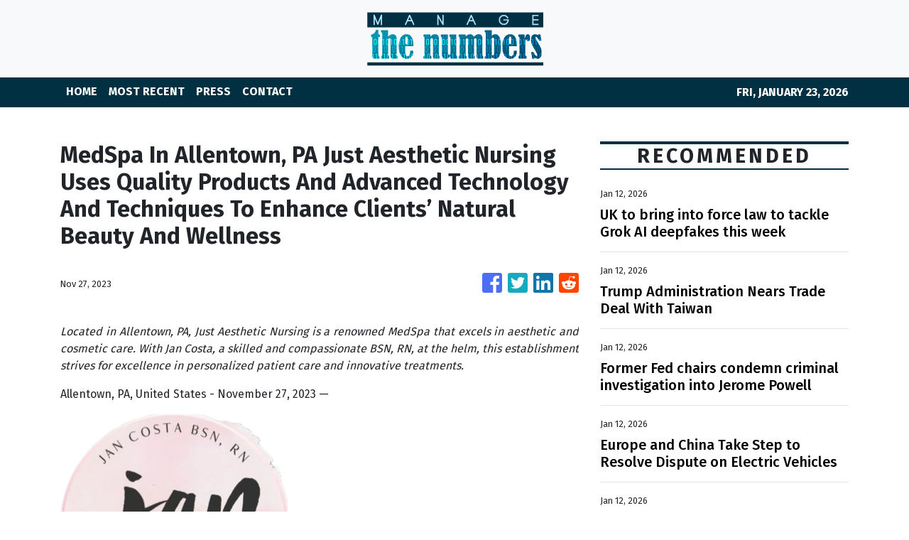

--- FILE ---
content_type: text/html; charset=utf-8
request_url: https://us-central1-vertical-news-network.cloudfunctions.net/get/fetch-include-rss
body_size: 24426
content:
[
  {
    "id": 111324405,
    "title": "Trump's credit card rate cap plan has unclear path, 'devastating' risks, bank insiders say",
    "summary": "A 10% rate cap would make large swaths of the credit card industry unprofitable, especially tied to customers with less-than-ideal credit, banks say.",
    "slug": "trumps-credit-card-rate-cap-plan-has-unclear-path-devastating-risks-bank-insiders-say",
    "link": "https://www.cnbc.com/2026/01/12/trump-credit-card-rate-cap-enforcement-path-risks.html",
    "date_published": "2026-01-12T17:55:34.000Z",
    "images": "",
    "categories": "353,577,598,1155,1157,1158,1245,1941,1962",
    "img_id": "0",
    "caption": "",
    "country": "Worldwide",
    "source_type": "rss",
    "source": "CNBC"
  },
  {
    "id": 111343077,
    "title": "UK to bring into force law to tackle Grok AI deepfakes this week",
    "summary": "The technology secretary said it would be illegal for companies to supply the tools designed to make them.",
    "slug": "uk-to-bring-into-force-law-to-tackle-grok-ai-deepfakes-this-week",
    "link": "https://www.bbc.com/news/articles/cq845glnvl1o?at_medium=RSS&at_campaign=rss",
    "date_published": "2026-01-12T17:51:24.000Z",
    "images": "https://ichef.bbci.co.uk/ace/standard/240/cpsprodpb/b181/live/401595e0-efde-11f0-be9a-5d00009628a6.jpg",
    "categories": "353,577,598,1155,1157,1158,1245,1941,1962",
    "img_id": "0",
    "caption": "",
    "country": "Worldwide",
    "source_type": "rss",
    "source": "BBC "
  },
  {
    "id": 111334933,
    "title": "Stocks, Bonds and the Dollar Fluctuate on Threat to Fed Chair Powell",
    "summary": "A broader shift out of U.S. financial assets would revive last year’s trend called the “sell America” trade.",
    "slug": "stocks-bonds-and-the-dollar-fluctuate-on-threat-to-fed-chair-powell",
    "link": "https://www.nytimes.com/2026/01/12/business/stock-market-dollar-trump-fed-powell.html",
    "date_published": "2026-01-12T17:40:43.000Z",
    "images": "",
    "categories": "353,577,598,1155,1157,1158,1245,1941,1962",
    "img_id": "0",
    "caption": "",
    "country": "Worldwide",
    "source_type": "rss",
    "source": "New York Times"
  },
  {
    "id": 111343636,
    "title": "Trump Administration Nears Trade Deal With Taiwan",
    "summary": "The deal would cut tariffs and include a commitment from Taiwanese Semiconductor Manufacturing Corporation, the island’s chip giant, to build more manufacturing plants in the United States.",
    "slug": "trump-administration-nears-trade-deal-with-taiwan",
    "link": "https://www.nytimes.com/2026/01/12/business/economy/trump-taiwan-deal.html",
    "date_published": "2026-01-12T17:31:00.000Z",
    "images": "https://static01.nyt.com/images/2026/01/12/multimedia/12dc-trade-taiwan-fhkq/12dc-trade-taiwan-fhkq-mediumSquareAt3X.jpg",
    "categories": "353,577,598,1155,1157,1158,1245,1941,1962",
    "img_id": "0",
    "caption": "",
    "country": "Worldwide",
    "source_type": "rss",
    "source": "New York Times"
  },
  {
    "id": 111343076,
    "title": "Former Fed chairs condemn criminal investigation into Jerome Powell",
    "summary": "Three former heads of the central bank say the probe seeks to undermine the Fed's independence and \"has no place\" in the US.",
    "slug": "former-fed-chairs-condemn-criminal-investigation-into-jerome-powell",
    "link": "https://www.bbc.com/news/articles/c394xwdve9lo?at_medium=RSS&at_campaign=rss",
    "date_published": "2026-01-12T17:27:16.000Z",
    "images": "https://ichef.bbci.co.uk/ace/standard/240/cpsprodpb/d939/live/b2d46540-efd2-11f0-9a79-cfc8898f9898.jpg",
    "categories": "353,577,598,1155,1157,1158,1245,1941,1962",
    "img_id": "0",
    "caption": "",
    "country": "Worldwide",
    "source_type": "rss",
    "source": "BBC "
  },
  {
    "id": 111324406,
    "title": "Republican Sen. Thom Tillis vows to block Trump's Fed nominees following Powell probe",
    "summary": "Trump will face an important obstacle — from within his own party — as he seeks to replace Federal Reserve Chair Jerome Powell.",
    "slug": "republican-sen-thom-tillis-vows-to-block-trumps-fed-nominees-following-powell-probe",
    "link": "https://www.cnbc.com/2026/01/12/republican-sen-thom-tillis-vows-to-block-trumps-fed-nominees-following-powell-probe.html",
    "date_published": "2026-01-12T17:20:12.000Z",
    "images": "",
    "categories": "353,577,598,1155,1157,1158,1245,1941,1962",
    "img_id": "0",
    "caption": "",
    "country": "Worldwide",
    "source_type": "rss",
    "source": "CNBC"
  },
  {
    "id": 111343639,
    "title": "Stocks making the biggest moves midday: Citigroup, Abercrombie, Vistra, Duolingo and more",
    "summary": "These are some of the stocks posting the largest moves in midday trading.",
    "slug": "stocks-making-the-biggest-moves-midday-citigroup-abercrombie-vistra-duolingo-and-more",
    "link": "https://www.cnbc.com/2026/01/12/stocks-making-the-biggest-moves-midday-c-anf-vst-duol.html",
    "date_published": "2026-01-12T17:11:13.000Z",
    "images": "",
    "categories": "353,577,598,1155,1157,1158,1245,1941,1962",
    "img_id": "0",
    "caption": "",
    "country": "Worldwide",
    "source_type": "rss",
    "source": "CNBC"
  },
  {
    "id": 111324400,
    "title": "Europe and China Take Step to Resolve Dispute on Electric Vehicles",
    "summary": "The European Commission allowed carmakers to volunteer limits on their imports from China instead of paying tariffs, an arrangement that could help Volkswagen.",
    "slug": "europe-and-china-take-step-to-resolve-dispute-on-electric-vehicles",
    "link": "https://www.nytimes.com/2026/01/12/business/europe-china-electric-vehicles-tariffs-volkswagen.html",
    "date_published": "2026-01-12T17:02:21.000Z",
    "images": "https://static01.nyt.com/images/2026/01/12/multimedia/12biz-eu-china-ev1-wbqt/12biz-eu-china-ev1-wbqt-mediumSquareAt3X.jpg",
    "categories": "353,577,598,1155,1157,1158,1245,1941,1962",
    "img_id": "0",
    "caption": "",
    "country": "Worldwide",
    "source_type": "rss",
    "source": "New York Times"
  },
  {
    "id": 111343637,
    "title": "Paramount Threatens Board Fight Over Warner Bros. Discovery",
    "summary": "The announcement was the latest in a series of increasingly aggressive actions by Paramount to buy Warner Bros.",
    "slug": "paramount-threatens-board-fight-over-warner-bros-discovery",
    "link": "https://www.nytimes.com/2026/01/12/business/media/paramount-warner-bros-discovery-board-fight.html",
    "date_published": "2026-01-12T16:49:21.000Z",
    "images": "https://static01.nyt.com/images/2026/01/12/multimedia/12biz-wbd-hkfc/12biz-wbd-hkfc-mediumSquareAt3X.jpg",
    "categories": "353,577,598,1155,1157,1158,1245,1941,1962",
    "img_id": "0",
    "caption": "",
    "country": "Worldwide",
    "source_type": "rss",
    "source": "New York Times"
  },
  {
    "id": 111334932,
    "title": "Fed Changes Course and Takes On Trump’s Political Fight",
    "summary": "The Justice Department’s decision to open up a criminal investigation of Jerome H. Powell, the chair of the Federal Reserve, is a major escalation in the pressure campaign against the central bank to cut interest rates.",
    "slug": "fed-changes-course-and-takes-on-trumps-political-fight",
    "link": "https://www.nytimes.com/2026/01/12/business/federal-reserve-changes-course-trump-administration.html",
    "date_published": "2026-01-12T16:43:34.000Z",
    "images": "https://static01.nyt.com/images/2026/01/12/multimedia/12dc-fed-pqlh/12dc-fed-pqlh-mediumSquareAt3X.jpg",
    "categories": "353,577,598,1155,1157,1158,1245,1941,1962",
    "img_id": "0",
    "caption": "",
    "country": "Worldwide",
    "source_type": "rss",
    "source": "New York Times"
  },
  {
    "id": 111324399,
    "title": "Elon Musk’s X Under UK Investigation Over Grok’s Sexualized A.I. Images",
    "summary": "A British regulator said it had started a formal investigation into Mr. Musk’s chatbot over the spread of illegal images.",
    "slug": "elon-musks-x-under-uk-investigation-over-groks-sexualized-ai-images",
    "link": "https://www.nytimes.com/2026/01/12/world/europe/grok-ai-images-x-elon-musk-uk.html",
    "date_published": "2026-01-12T16:29:44.000Z",
    "images": "https://static01.nyt.com/images/2026/01/12/multimedia/12UK-GROK-kzvc/12UK-GROK-kzvc-mediumSquareAt3X.jpg",
    "categories": "353,577,598,1155,1157,1158,1245,1941,1962",
    "img_id": "0",
    "caption": "",
    "country": "Worldwide",
    "source_type": "rss",
    "source": "New York Times"
  },
  {
    "id": 111334934,
    "title": "Yellen says Powell probe 'extremely chilling' for Fed independence, market should be concerned",
    "summary": "Former Fed Chair Janet Yellen spoke Monday to CNBC about a Department of Justice investigation into current Chair Jerome Powell.",
    "slug": "yellen-says-powell-probe-extremely-chilling-for-fed-independence-market-should-be-concerned",
    "link": "https://www.cnbc.com/2026/01/12/yellen-says-powell-probe-extremely-chilling-for-fed-independence-market-should-be-concerned.html",
    "date_published": "2026-01-12T16:27:31.000Z",
    "images": "",
    "categories": "353,577,598,1155,1157,1158,1245,1941,1962",
    "img_id": "0",
    "caption": "",
    "country": "Worldwide",
    "source_type": "rss",
    "source": "CNBC"
  },
  {
    "id": 111324409,
    "title": "JPMorgan's looming question: What happens when CEO Jamie Dimon leaves?",
    "summary": "JPMorgan Chase CEO Jamie Dimon marks 20 years as CEO this month. Insiders say he remains as involved as ever managing the sprawling operations of the megabank.",
    "slug": "jpmorgans-looming-question-what-happens-when-ceo-jamie-dimon-leaves",
    "link": "https://www.cnbc.com/2026/01/12/jpmorgans-looming-question-what-happens-when-ceo-jamie-dimon-leaves.html",
    "date_published": "2026-01-12T16:11:43.000Z",
    "images": "",
    "categories": "353,577,598,1155,1157,1158,1245,1941,1962",
    "img_id": "0",
    "caption": "",
    "country": "Worldwide",
    "source_type": "rss",
    "source": "CNBC"
  },
  {
    "id": 111343078,
    "title": "Instagram denies breach after many receive emails asking to reset password",
    "summary": "The social media platform has said there was \"no breach of its systems\" but questions remain.",
    "slug": "instagram-denies-breach-after-many-receive-emails-asking-to-reset-password",
    "link": "https://www.bbc.com/news/articles/cdexdr08p05o?at_medium=RSS&at_campaign=rss",
    "date_published": "2026-01-12T16:11:02.000Z",
    "images": "https://ichef.bbci.co.uk/ace/standard/240/cpsprodpb/075c/live/e5136160-ef9a-11f0-a161-0dc741483a6b.jpg",
    "categories": "353,577,598,1155,1157,1158,1245,1941,1962",
    "img_id": "0",
    "caption": "",
    "country": "Worldwide",
    "source_type": "rss",
    "source": "BBC "
  },
  {
    "id": 111271427,
    "title": "US justice department opens criminal probe into Fed chair",
    "summary": "Jerome Powell said he believed the investigation was due to Donald Trump's anger over the Fed's refusal to cut interest rates.",
    "slug": "us-justice-department-opens-criminal-probe-into-fed-chair",
    "link": "https://www.bbc.com/news/articles/c801k7rkkd7o?at_medium=RSS&at_campaign=rss",
    "date_published": "2026-01-12T15:44:10.000Z",
    "images": "https://ichef.bbci.co.uk/ace/standard/240/cpsprodpb/1d45/live/7423a350-efbf-11f0-b385-5f48925de19a.jpg",
    "categories": "353,577,598,1155,1157,1158,1245,1941,1962",
    "img_id": "0",
    "caption": "",
    "country": "Worldwide",
    "source_type": "rss",
    "source": "BBC "
  },
  {
    "id": 111323813,
    "title": "Trump plan to cap credit card costs hits bank shares",
    "summary": "The US president has called for interest rates on credit cards to be capped at 10% for one year.",
    "slug": "trump-plan-to-cap-credit-card-costs-hits-bank-shares",
    "link": "https://www.bbc.com/news/articles/crmlkxjm88ko?at_medium=RSS&at_campaign=rss",
    "date_published": "2026-01-12T15:12:53.000Z",
    "images": "https://ichef.bbci.co.uk/ace/standard/240/cpsprodpb/5db9/live/491fe3a0-efae-11f0-b385-5f48925de19a.png",
    "categories": "353,577,598,1155,1157,1158,1245,1941,1962",
    "img_id": "0",
    "caption": "",
    "country": "Worldwide",
    "source_type": "rss",
    "source": "BBC "
  },
  {
    "id": 111082004,
    "title": "Bird Flu Viruses Raise Mounting Concerns Among Scientists",
    "summary": "Researchers are not just worried about the virus popping up on American farms. Other types are causing trouble around the world.",
    "slug": "bird-flu-viruses-raise-mounting-concerns-among-scientists",
    "link": "https://www.nytimes.com/2026/01/10/health/bird-flu-viruses-health.html",
    "date_published": "2026-01-12T14:44:11.000Z",
    "images": "https://static01.nyt.com/images/2025/12/26/multimedia/00-birdflu-02-gplw/00-birdflu-02-gplw-mediumSquareAt3X.jpg",
    "categories": "353,577,598,1155,1157,1158,1245,1941,1962",
    "img_id": "0",
    "caption": "",
    "country": "Worldwide",
    "source_type": "rss",
    "source": "New York Times"
  },
  {
    "id": 111323811,
    "title": "Ofcom investigates Elon Musk's X over Grok AI sexual deepfakes",
    "summary": "The watchdog said it had received reports of the platform's Grok AI chatbot creating undressed images of people.",
    "slug": "ofcom-investigates-elon-musks-x-over-grok-ai-sexual-deepfakes",
    "link": "https://www.bbc.com/news/articles/cwy875j28k0o?at_medium=RSS&at_campaign=rss",
    "date_published": "2026-01-12T14:27:52.000Z",
    "images": "https://ichef.bbci.co.uk/ace/standard/240/cpsprodpb/852e/live/01a08060-efaa-11f0-8380-f330e2a7c116.jpg",
    "categories": "353,577,598,1155,1157,1158,1245,1941,1962",
    "img_id": "0",
    "caption": "",
    "country": "Worldwide",
    "source_type": "rss",
    "source": "BBC "
  },
  {
    "id": 111324398,
    "title": "The Potential Fallout From a Legal Attack on Powell",
    "summary": "A criminal investigation into Jay Powell, the Federal Reserve chair, may be the most consequential attack yet on the central bank’s political independence.",
    "slug": "the-potential-fallout-from-a-legal-attack-on-powell",
    "link": "https://www.nytimes.com/2026/01/12/business/dealbook/powell-federal-reserve-investigation-trump.html",
    "date_published": "2026-01-12T13:34:48.000Z",
    "images": "https://static01.nyt.com/images/2026/01/12/multimedia/12db-powell-hglv/12db-powell-hglv-mediumSquareAt3X.jpg",
    "categories": "353,577,598,1155,1157,1158,1245,1941,1962",
    "img_id": "0",
    "caption": "",
    "country": "Worldwide",
    "source_type": "rss",
    "source": "New York Times"
  },
  {
    "id": 111324407,
    "title": "DOJ probe into Fed chair Powell is 'Maduro' warning from Trump, analyst says",
    "summary": "Investors could reassess U.S. assets as Powell probe reignites fears over central bank's independence from the White House.",
    "slug": "doj-probe-into-fed-chair-powell-is-maduro-warning-from-trump-analyst-says",
    "link": "https://www.cnbc.com/2026/01/12/trump-powell-maduro-probe-fed-chair-investigation.html",
    "date_published": "2026-01-12T13:07:45.000Z",
    "images": "",
    "categories": "353,577,598,1155,1157,1158,1245,1941,1962",
    "img_id": "0",
    "caption": "",
    "country": "Worldwide",
    "source_type": "rss",
    "source": "CNBC"
  },
  {
    "id": 111323810,
    "title": "Faisal Islam: Trump faces extraordinary moment in spat with Fed chair",
    "summary": "Jerome Powell's public response to a DoJ investigation could be a seismic moment for Donald Trump's presidency.",
    "slug": "faisal-islam-trump-faces-extraordinary-moment-in-spat-with-fed-chair",
    "link": "https://www.bbc.com/news/articles/c20zq87eng1o?at_medium=RSS&at_campaign=rss",
    "date_published": "2026-01-12T12:54:25.000Z",
    "images": "https://ichef.bbci.co.uk/ace/standard/240/cpsprodpb/6cfc/live/fb767690-efd6-11f0-9e54-df40db17e1d2.jpg",
    "categories": "353,577,598,1155,1157,1158,1245,1941,1962",
    "img_id": "0",
    "caption": "",
    "country": "Worldwide",
    "source_type": "rss",
    "source": "BBC "
  },
  {
    "id": 111323815,
    "title": "Library runs coffee mornings to tackle isolation",
    "summary": "The sessions are an opportunity for people to connect but also for people who do not wish to chat.",
    "slug": "library-runs-coffee-mornings-to-tackle-isolation",
    "link": "https://www.bbc.com/news/articles/clyw3l1djlwo?at_medium=RSS&at_campaign=rss",
    "date_published": "2026-01-12T12:53:38.000Z",
    "images": "https://ichef.bbci.co.uk/ace/standard/240/cpsprodpb/9d6a/live/7b52b8b0-efa0-11f0-a161-0dc741483a6b.jpg",
    "categories": "353,577,598,1155,1157,1158,1245,1941,1962",
    "img_id": "0",
    "caption": "",
    "country": "Worldwide",
    "source_type": "rss",
    "source": "BBC "
  },
  {
    "id": 111323814,
    "title": "Heineken boss steps down as beer sales slow",
    "summary": "The move to low and no-alcohol has led to falling sales at the brewing giant.",
    "slug": "heineken-boss-steps-down-as-beer-sales-slow",
    "link": "https://www.bbc.com/news/articles/cq6v95ng47mo?at_medium=RSS&at_campaign=rss",
    "date_published": "2026-01-12T12:30:12.000Z",
    "images": "https://ichef.bbci.co.uk/ace/standard/240/cpsprodpb/0ac5/live/cdf68ef0-efa7-11f0-82ea-3f2eb9f68174.jpg",
    "categories": "353,577,598,1155,1157,1158,1245,1941,1962",
    "img_id": "0",
    "caption": "",
    "country": "Worldwide",
    "source_type": "rss",
    "source": "BBC "
  },
  {
    "id": 111323812,
    "title": "UK set for a 'booming' mortgage market, say analysts",
    "summary": "Competition among lenders in the UK suggests that rates could be cut in the coming weeks.",
    "slug": "uk-set-for-a-booming-mortgage-market-say-analysts",
    "link": "https://www.bbc.com/news/articles/c4gv7vl06e1o?at_medium=RSS&at_campaign=rss",
    "date_published": "2026-01-12T12:29:35.000Z",
    "images": "https://ichef.bbci.co.uk/ace/standard/240/cpsprodpb/0717/live/3f195f90-efb2-11f0-b61c-6bc75d705b6c.png",
    "categories": "353,577,598,1155,1157,1158,1245,1941,1962",
    "img_id": "0",
    "caption": "",
    "country": "Worldwide",
    "source_type": "rss",
    "source": "BBC "
  },
  {
    "id": 111324408,
    "title": "Stocks making the biggest moves premarket: Capital One, Affirm, Walmart, Akamai, Sun Country & more",
    "summary": "These are the stocks posting the largest moves before the bell.",
    "slug": "stocks-making-the-biggest-moves-premarket-capital-one-affirm-walmart-akamai-sun-country-more",
    "link": "https://www.cnbc.com/2026/01/12/stocks-making-the-biggest-moves-premarket-cof-afrm-akam-sncy-wmt.html",
    "date_published": "2026-01-12T12:23:38.000Z",
    "images": "",
    "categories": "353,577,598,1155,1157,1158,1245,1941,1962",
    "img_id": "0",
    "caption": "",
    "country": "Worldwide",
    "source_type": "rss",
    "source": "CNBC"
  },
  {
    "id": 111340459,
    "title": "Hang Seng Index races up as mainland stocks hit high",
    "summary": "Mainland stocks climbed to a fresh decade-high on Monday, led by artificial intelligence and commercial aerospace shares as investors cheered a strong start to the year for onshore markets with record turnover.\r\n\r\nIn Hong Kong, the benchmark Hang Seng Index was up 376 points, or 1.44 percent, at 26,608 while the tech index was 176 points, or 3.1 percent, at 5,863 and the China enterprises was up 171 points, or 1.9 percent, at 9,220.\r\n\r\nOn the mainland, the benchmark Shanghai Composite Index was up 44 points, or 1.09 percent, at 4,165, its highest since July 2015, while the Shenzhen Component Index was 246 points, or 1.75 percent, higher at 14,366 and the ChiNext Index, tracking China's Nasdaq-style board of growth enterprises, was 60 points, or 1.82 percent, up at 3,388.\r\n\r\nThe combined turnover of the main Shanghai and Shenzhen indexes was 3.6 trillion yuan, up from 3.12 trillion yuan on Friday.\r\n\r\nThe Star Composite Index, which reflects the performance of stocks on China's sci-tech innovation board, closed 2.88 percent higher at 1,855 while the Star 50 Index, which tracks the largest stocks listed on the board that also meet certain liquidity requirements, was 2.43 percent higher at 1,511.\r\n\r\nHSBC analysts remain upbeat on the outlook for artificial intelligence in 2026, citing supportive regulatory policies.\r\n\r\nRecent fundraisings and initial public offerings by companies across the AI supply chain are expected to lift sector valuations and underpin demand and spending in the medium-term, they added.\r\n\r\nChina's CSI Cloud Computing and Big Data Index jumped 7.8 percent while the AI shares rose 4.2 percent.\r\n\r\nCommercial aerospace stocks extended gains, with China Spacesat hitting the 10 percent daily limit to a record high. ⁠\r\n\r\nThe rally followed an International Telecommunication Union filing, which showed that between December 25 and December 31, China applied for frequency and orbital resources for 203,000 satellites across 14 constellations.\r\n\r\nThe CSI Rare Earth Index rose 3.9 percent after a senior US official said Treasury Secretary Scott Bessent would urge Group of Seven nations and others to step up efforts to reduce reliance on critical minerals from China when he hosted a dozen top finance officials on Monday.\r\n\r\nThe CSI Defence Index jumped 5.9 percent to nearly a four-year ⁠high. (Reuters/Xinhua)",
    "slug": "hang-seng-index-races-up-as-mainland-stocks-hit-high",
    "link": "https://news.rthk.hk/rthk/en/component/k2/1839523-20260112.htm",
    "date_published": "2026-01-12T09:02:25.000Z",
    "images": "",
    "categories": "353,577,598,1155,1157,1158,1245,1941,1962",
    "img_id": "0",
    "caption": "",
    "country": "Worldwide",
    "source_type": "rss",
    "source": "RTHK"
  },
  {
    "id": 111292997,
    "title": "Vets under corporate pressure to increase revenue, BBC told",
    "summary": "Questions have been raised about whether the pet-care market is giving customers value for money.",
    "slug": "vets-under-corporate-pressure-to-increase-revenue-bbc-told",
    "link": "https://www.bbc.com/news/articles/c8j3020kl04o?at_medium=RSS&at_campaign=rss",
    "date_published": "2026-01-12T06:03:22.000Z",
    "images": "https://ichef.bbci.co.uk/ace/standard/240/cpsprodpb/076f/live/06a8c2e0-ed82-11f0-b5f7-49f0357294ff.jpg",
    "categories": "353,577,598,1155,1157,1158,1245,1941,1962",
    "img_id": "0",
    "caption": "",
    "country": "Worldwide",
    "source_type": "rss",
    "source": "BBC "
  },
  {
    "id": 111282288,
    "title": "China's AI and robotics push isn't enough to kickstart its economy, leaving growth more exposed to trade risks",
    "summary": "New tech sectors still account for a far smaller portion of China's economy than the gap left by the real estate slump.",
    "slug": "chinas-ai-and-robotics-push-isnt-enough-to-kickstart-its-economy-leaving-growth-more-exposed-to-trade-risks",
    "link": "https://www.cnbc.com/2026/01/12/china-ai-robotics-tech-push-property-slump-trade-risk-rhodium-kkr.html",
    "date_published": "2026-01-12T05:33:07.000Z",
    "images": "",
    "categories": "353,577,598,1155,1157,1158,1245,1941,1962",
    "img_id": "0",
    "caption": "",
    "country": "Worldwide",
    "source_type": "rss",
    "source": "CNBC"
  },
  {
    "id": 111271428,
    "title": "Malaysia and Indonesia block Musk's Grok over explicit deepfakes",
    "summary": "Sexualised images of real people generated by Grok have circulated on X in recent weeks.",
    "slug": "malaysia-and-indonesia-block-musks-grok-over-explicit-deepfakes",
    "link": "https://www.bbc.com/news/articles/cg7y10xm4x2o?at_medium=RSS&at_campaign=rss",
    "date_published": "2026-01-12T05:21:33.000Z",
    "images": "https://ichef.bbci.co.uk/ace/standard/240/cpsprodpb/f1bf/live/85906d70-ef5c-11f0-9985-e3c22e39243f.jpg",
    "categories": "353,577,598,1155,1157,1158,1245,1941,1962",
    "img_id": "0",
    "caption": "",
    "country": "Worldwide",
    "source_type": "rss",
    "source": "BBC "
  },
  {
    "id": 110841136,
    "title": "China Is Investigating Meta’s Acquisition of the AI Start-Ip Manus",
    "summary": "Regulators said they would look at whether the deal for Manus, a Singapore start-up with Chinese roots, complied with China’s export and investment rules.",
    "slug": "china-is-investigating-metas-acquisition-of-the-ai-startip-manus",
    "link": "https://www.nytimes.com/2026/01/08/business/meta-manus-china-ai.html",
    "date_published": "2026-01-12T03:34:30.000Z",
    "images": "https://static01.nyt.com/images/2026/01/08/multimedia/08Biz-China-Meta-bwhp/08Biz-China-Meta-bwhp-mediumSquareAt3X.jpg",
    "categories": "353,577,598,1155,1157,1158,1245,1941,1962",
    "img_id": "0",
    "caption": "",
    "country": "Worldwide",
    "source_type": "rss",
    "source": "New York Times"
  },
  {
    "id": 111277876,
    "title": "Fed chief hits back over renovations indictment threat",
    "summary": "US Federal Reserve chairman Jerome Powell said the Department of Justice had served the central bank with subpoenas and threatened it with a criminal indictment over his testimony this summer about the Fed's building renovations.\r\n\r\nThe move represents an unprecedented escalation in President Donald Trump's battle with the Fed, an independent agency he has repeatedly attacked for not cutting its key interest rate as sharply as he prefers. \r\n\r\nThe renewed fight will likely rattle financial markets on Monday and may over time escalate borrowing costs for mortgages and other loans.\r\n\r\nThe subpoenas relate to Powell's testimony before the Senate Banking Committee in June, the Fed chair said on Sunday, regarding the Fed's US$2.5 billion renovation of two office buildings, a project that Trump has criticised as excessive.\r\n\r\nPowell on Sunday cast off what has up to this point been a restrained approach to Trump's criticisms and personal insults, which he has mostly ignored. \r\n\r\nInstead, Powell issued a video statement in which he bluntly characterised the threat of criminal charges as simple “pretexts” to undermine the Fed’s independence when it comes to setting interest rates.\r\n\r\n“The threat of criminal charges is a consequence of the Federal Reserve setting interest rates based on our best assessment of what will serve the public, rather than following the preferences of the president,\" Powell said. \r\n\r\n“This is about whether the Fed will be able to continue to set interest rates based on evidence and economic conditions – or whether instead monetary policy will be directed by political pressure or intimidation.”\r\n\r\nIt's a sharp departure from the Fed's understated response to Trump this year. \r\n\r\nThe central bank has attempted to placate the administration by dialling back some policies, such as efforts to consider the impact of climate change on the banking system, that the administration clearly opposed.\r\n\r\nThe renewed attacks on the Fed’s independence, and Powell’s full-throated defence, reignite what had appeared to be a dormant battle between Trump and the chair he appointed in 2017. \r\n\r\nThe subpoenas will renew fears that the Fed's independence from day-to-day politics will be compromised, which could undermine global investors' confidence in US Treasury securities.\r\n\r\n“We expect the dollar, bonds and stocks to all fall in Monday trading in a sell-America trade similar to that in April last year at the peak of the tariff shock and earlier threat to Powell’s position as Fed chair,” Krishna Guha, an analyst at Evercore ISI, an investment bank, wrote in a note to clients.\r\n\r\n“We are stunned by this deeply disturbing development which came out of the blue after a period in which tensions between Trump and the Fed seemed to be contained.”\r\n\r\nIn a brief interview with NBC News on Sunday, Trump insisted he didn’t know about the investigation into Powell. \r\n\r\nWhen asked if the investigation is intended to pressure Powell on rates, Trump said, “No. I wouldn’t even think of doing it that way.”\r\n\r\nPowell's term as chair ends in May, and Trump administration officials have signalled that he may name a potential replacement this month. (AP)",
    "slug": "fed-chief-hits-back-over-renovations-indictment-threat",
    "link": "https://news.rthk.hk/rthk/en/component/k2/1839486-20260112.htm",
    "date_published": "2026-01-12T03:19:19.000Z",
    "images": "",
    "categories": "353,577,598,1155,1157,1158,1245,1941,1962",
    "img_id": "0",
    "caption": "",
    "country": "Worldwide",
    "source_type": "rss",
    "source": "RTHK"
  },
  {
    "id": 111277877,
    "title": "HK and regional stocks track Wall St to open higher",
    "summary": "Major regional indexes opened mostly higher on Monday, tracking an upbeat Wall Street session on Friday.\r\n\r\nIn Hong Kong, the benchmark Hang Seng Index gained 145 points, or 0.55 percent, to open at 26,376 while the China enterprises index was 67 points, or 0.7 percent, higher at 9,116 and the tech index was 50 points, or 0.9 percent, up at 5,737.\r\n\r\nOn the mainland, the benchmark Shanghai Composite Index was up 14 points, or 0.4 percent, at 4,134 while the Shenzhen Component Index was 66 points, or 0.5 percent, up at 14,186.\r\n\r\nThe ChiNext Index, tracking China's Nasdaq-style board of growth enterprises, was down 0.1 percent to open at 3,323.\r\n\r\nThe Star Composite Index, which reflects the performance of stocks on China's sci-tech innovation board, was 0.9 percent higher at 1,818 while the Star 50 Index, which tracks the largest stocks listed on the board that also meet certain liquidity requirements, was up 1 percent at 1,490. (Additional reporting by Xinhua)",
    "slug": "hk-and-regional-stocks-track-wall-st-to-open-higher",
    "link": "https://news.rthk.hk/rthk/en/component/k2/1839484-20260112.htm",
    "date_published": "2026-01-12T03:07:44.000Z",
    "images": "",
    "categories": "353,577,598,1155,1157,1158,1245,1941,1962",
    "img_id": "0",
    "caption": "",
    "country": "Worldwide",
    "source_type": "rss",
    "source": "RTHK"
  },
  {
    "id": 111260173,
    "title": "Allegiant to Buy Sun Country Airlines in $1.5 Billion Deal",
    "summary": "The combination of the two small, budget airlines comes as low-cost carriers have struggled with high costs and competition.",
    "slug": "allegiant-to-buy-sun-country-airlines-in-15-billion-deal",
    "link": "https://www.nytimes.com/2026/01/11/business/allegiant-sun-country-airlines.html",
    "date_published": "2026-01-12T00:40:09.000Z",
    "images": "https://static01.nyt.com/images/2026/01/11/multimedia/11biz-allegiant-cgjh/11biz-allegiant-cgjh-mediumSquareAt3X.jpg",
    "categories": "353,577,598,1155,1157,1158,1245,1941,1962",
    "img_id": "0",
    "caption": "",
    "country": "Worldwide",
    "source_type": "rss",
    "source": "New York Times"
  },
  {
    "id": 111183528,
    "title": "How Gen Z Investors Went from Meme Stocks to Index Funds",
    "summary": "Some Gen Z-ers first entered the markets during the pandemic’s meme stock craze. They have since become more patient investors.",
    "slug": "how-gen-z-investors-went-from-meme-stocks-to-index-funds",
    "link": "https://www.nytimes.com/2026/01/11/business/gen-z-meme-stocks-investors.html",
    "date_published": "2026-01-12T00:14:48.000Z",
    "images": "https://static01.nyt.com/images/2026/01/10/multimedia/10Biz-Outgrowing-Meme-Stocks-01-fwbc/10Biz-Outgrowing-Meme-Stocks-01-fwbc-mediumSquareAt3X.jpg",
    "categories": "353,577,598,1155,1157,1158,1245,1941,1962",
    "img_id": "0",
    "caption": "",
    "country": "Worldwide",
    "source_type": "rss",
    "source": "New York Times"
  },
  {
    "id": 111259631,
    "title": "Why luxury carmakers are now building glitzy skyscrapers ",
    "summary": "Bugatti is the latest auto firm to construct an opulent apartment building for the super rich.",
    "slug": "why-luxury-carmakers-are-now-building-glitzy-skyscrapers-",
    "link": "https://www.bbc.com/news/articles/clyenj18vvxo?at_medium=RSS&at_campaign=rss",
    "date_published": "2026-01-12T00:02:08.000Z",
    "images": "https://ichef.bbci.co.uk/ace/standard/240/cpsprodpb/75da/live/5f53aa60-ebd7-11f0-a422-4ba8a094a8fa.jpg",
    "categories": "353,577,598,1155,1157,1158,1245,1941,1962",
    "img_id": "0",
    "caption": "",
    "country": "Worldwide",
    "source_type": "rss",
    "source": "BBC "
  },
  {
    "id": 111183526,
    "title": "Podcasts Hit the Golden Globes: Nominees Include ‘Call Her Daddy’ and More",
    "summary": "The annual awards show will anoint a best podcast for the first time this year, a sign of the industry’s increasing status in Hollywood.",
    "slug": "podcasts-hit-the-golden-globes-nominees-include-call-her-daddy-and-more",
    "link": "https://www.nytimes.com/2026/01/11/business/media/golden-globes-podcasts.html",
    "date_published": "2026-01-11T23:16:14.000Z",
    "images": "https://static01.nyt.com/images/2026/01/11/business/11biz-PODCASTS-GLOBES/11biz-PODCASTS-GLOBES-mediumSquareAt3X-v2.jpg",
    "categories": "353,577,598,1155,1157,1158,1245,1941,1962",
    "img_id": "0",
    "caption": "",
    "country": "Worldwide",
    "source_type": "rss",
    "source": "New York Times"
  },
  {
    "id": 111216558,
    "title": "Thiel Gives $3 Million to Group Seeking to Block California Wealth Tax",
    "summary": "More large donations from wealthy Silicon Valley figures are expected as they try to marshal opposition to a proposed ballot measure that would impose a new tax on billionaires.",
    "slug": "thiel-gives-3-million-to-group-seeking-to-block-california-wealth-tax",
    "link": "https://www.nytimes.com/2026/01/11/us/politics/peter-thiel-california-wealth-tax.html",
    "date_published": "2026-01-11T20:47:16.000Z",
    "images": "https://static01.nyt.com/images/2026/01/11/us/politics/11pol-thiel-wwjf/11pol-thiel-wwjf-mediumSquareAt3X.jpg",
    "categories": "353,577,598,1155,1157,1158,1245,1941,1962",
    "img_id": "0",
    "caption": "",
    "country": "Worldwide",
    "source_type": "rss",
    "source": "New York Times"
  },
  {
    "id": 111205429,
    "title": "Malaysia and Indonesia Block Access to Grok Because of Sexually Explicit Content",
    "summary": "Grok, the chatbot created by Elon Musk’s artificial intelligence company, has produced a flood of explicit images featuring real people in recent weeks.",
    "slug": "malaysia-and-indonesia-block-access-to-grok-because-of-sexually-explicit-content",
    "link": "https://www.nytimes.com/2026/01/11/world/asia/malaysia-indonesia-grok-ban.html",
    "date_published": "2026-01-11T19:28:26.000Z",
    "images": "https://static01.nyt.com/images/2026/01/11/multimedia/11xp-grok-mjgb/11xp-grok-mjgb-mediumSquareAt3X.jpg",
    "categories": "353,577,598,1155,1157,1158,1245,1941,1962",
    "img_id": "0",
    "caption": "",
    "country": "Worldwide",
    "source_type": "rss",
    "source": "New York Times"
  },
  {
    "id": 111069667,
    "title": "$100 Billion to Revive Venezuela’s Energy Industry? Oil Executives Are Not So Sure",
    "summary": "During a meeting at the White House, the industry leaders appeared wary of making long-term investments in the country.",
    "slug": "100-billion-to-revive-venezuelas-energy-industry-oil-executives-are-not-so-sure",
    "link": "https://www.nytimes.com/2026/01/10/business/dealbook/oil-executives-trump-venezuela.html",
    "date_published": "2026-01-11T16:38:56.000Z",
    "images": "https://static01.nyt.com/images/2026/01/10/multimedia/10DB-OIL-1-hpbv/10DB-OIL-1-hpbv-mediumSquareAt3X.jpg",
    "categories": "353,577,598,1155,1157,1158,1245,1941,1962",
    "img_id": "0",
    "caption": "",
    "country": "Worldwide",
    "source_type": "rss",
    "source": "New York Times"
  },
  {
    "id": 111194239,
    "title": "Lawmakers are preparing to try again on major crypto bill. Why it matters and what happens next",
    "summary": "Some lawmakers will meet on Thursday to discuss and edit draft legislation on crypto market structure, with the aim of passing a comprehensive law this year.",
    "slug": "lawmakers-are-preparing-to-try-again-on-major-crypto-bill-why-it-matters-and-what-happens-next",
    "link": "https://www.cnbc.com/2026/01/11/crypto-lawmakers-are-preparing-to-try-again-on-major-bill-what-can-happen-next.html",
    "date_published": "2026-01-11T13:17:05.000Z",
    "images": "",
    "categories": "353,577,598,1155,1157,1158,1245,1941,1962",
    "img_id": "0",
    "caption": "",
    "country": "Worldwide",
    "source_type": "rss",
    "source": "CNBC"
  },
  {
    "id": 111194240,
    "title": "Where stock analysts predict China’s consumers will spend in 2026",
    "summary": "Beneath China's flat consumer prices, trends are emerging in the experiences economy.",
    "slug": "where-stock-analysts-predict-chinas-consumers-will-spend-in-2026",
    "link": "https://www.cnbc.com/2026/01/11/where-stock-analysts-predict-chinas-consumers-will-spend-in-2026.html",
    "date_published": "2026-01-11T13:11:54.000Z",
    "images": "",
    "categories": "353,577,598,1155,1157,1158,1245,1941,1962",
    "img_id": "0",
    "caption": "",
    "country": "Worldwide",
    "source_type": "rss",
    "source": "CNBC"
  },
  {
    "id": 111183527,
    "title": "How a Puzzling 401(k) Plan Changed One Woman’s Life",
    "summary": "Eryn Schultz was an H-E-B grocery store leader with an M.B.A. A slow pivot toward a big career change began when she found her retirement plan wanting.",
    "slug": "how-a-puzzling-401k-plan-changed-one-womans-life",
    "link": "https://www.nytimes.com/2026/01/11/business/401k-heb-eryn-schultz-personal-finances.html",
    "date_published": "2026-01-11T13:06:14.000Z",
    "images": "https://static01.nyt.com/images/2026/01/11/multimedia/11Biz-Money-pmzg/11Biz-Money-pmzg-mediumSquareAt3X.jpg",
    "categories": "353,577,598,1155,1157,1158,1245,1941,1962",
    "img_id": "0",
    "caption": "",
    "country": "Worldwide",
    "source_type": "rss",
    "source": "New York Times"
  },
  {
    "id": 111193614,
    "title": "Potholes map rates council road repair progress",
    "summary": "Thirteen local authorities received a \"red rating\" on the Department for Transport mapping tool for England.",
    "slug": "potholes-map-rates-council-road-repair-progress",
    "link": "https://www.bbc.com/news/articles/ckgj1m1ze8go?at_medium=RSS&at_campaign=rss",
    "date_published": "2026-01-11T12:20:57.000Z",
    "images": "https://ichef.bbci.co.uk/ace/standard/240/cpsprodpb/70a3/live/b61432d0-ee65-11f0-b5f7-49f0357294ff.jpg",
    "categories": "353,577,598,1155,1157,1158,1245,1941,1962",
    "img_id": "0",
    "caption": "",
    "country": "Worldwide",
    "source_type": "rss",
    "source": "BBC "
  },
  {
    "id": 111163002,
    "title": "New budget to be announced on Feb 25: FS",
    "summary": "Financial Secretary Paul Chan said Hong Kong needs to focus on creating more quality jobs in different sectors, as he announced that the budget would be unveiled on February 25.\r\n\r\nWriting on his weekly blog, the minister said there was also a need to find more drivers of economic growth as the local economy undergoes transformation.\r\n\r\n\"During the economic transition, it is hard to prevent uneven and unbalanced development, and certain people and industries are indeed facing challenges,\" Chan said.\r\n\r\nHe said creating jobs and finding new economic drivers are equally important to the wider and high-quality use of technology such as AI, which will define the core competitiveness of an economy in the coming future.\r\n\r\nThe financial secretary also noted it has been almost a month into the public consultation exercise for the budget.\r\n\r\nHe said people he's met agreed that from a macro perspective, the local economy has been developing steadily since the Covid pandemic.\r\n\r\nChan went on to say that the government must be cautious about the potential effects of global market turbulence on local markets and capital flows as a result of more uncertainties borne out of geopolitical tensions.",
    "slug": "new-budget-to-be-announced-on-feb-25-fs",
    "link": "https://news.rthk.hk/rthk/en/component/k2/1839404-20260111.htm",
    "date_published": "2026-01-11T05:37:53.000Z",
    "images": "",
    "categories": "353,577,598,1155,1157,1158,1245,1941,1962",
    "img_id": "0",
    "caption": "",
    "country": "Worldwide",
    "source_type": "rss",
    "source": "RTHK"
  },
  {
    "id": 111143425,
    "title": "The FTSE 100 has hit a record high. Is now the time to start investing?",
    "summary": "As the FTSE hits the 10,000 mark, the chancellor is encouraging more of us to become investors - but is it the right time?",
    "slug": "the-ftse-100-has-hit-a-record-high-is-now-the-time-to-start-investing",
    "link": "https://www.bbc.com/news/articles/cy0958w1y1go?at_medium=RSS&at_campaign=rss",
    "date_published": "2026-01-11T02:21:11.000Z",
    "images": "https://ichef.bbci.co.uk/ace/standard/240/cpsprodpb/2c28/live/f4adba70-ec8f-11f0-abc2-c92f19f0499a.jpg",
    "categories": "353,577,598,1155,1157,1158,1245,1941,1962",
    "img_id": "0",
    "caption": "",
    "country": "Worldwide",
    "source_type": "rss",
    "source": "BBC "
  },
  {
    "id": 111131749,
    "title": "'I had no electricity for six months': US families struggle with soaring energy prices",
    "summary": "Rising electricity costs have emerged as a key cost-of-living concern, pushing families further into debt.",
    "slug": "i-had-no-electricity-for-six-months-us-families-struggle-with-soaring-energy-prices",
    "link": "https://www.bbc.com/news/articles/c1dz0dz0zkvo?at_medium=RSS&at_campaign=rss",
    "date_published": "2026-01-11T01:58:29.000Z",
    "images": "https://ichef.bbci.co.uk/ace/standard/240/cpsprodpb/f7e8/live/ef5e1660-ed51-11f0-b5f7-49f0357294ff.jpg",
    "categories": "353,577,598,1155,1157,1158,1245,1941,1962",
    "img_id": "0",
    "caption": "",
    "country": "Worldwide",
    "source_type": "rss",
    "source": "BBC "
  },
  {
    "id": 111131750,
    "title": "The real impact of roadworks on the country - and why they're set to get worse",
    "summary": "There is a fine balance between the benefits of improved infrastructure, versus the cost of disruption. Does the country have it right?",
    "slug": "the-real-impact-of-roadworks-on-the-country-and-why-theyre-set-to-get-worse",
    "link": "https://www.bbc.com/news/articles/c23e3d1r17go?at_medium=RSS&at_campaign=rss",
    "date_published": "2026-01-11T01:26:18.000Z",
    "images": "https://ichef.bbci.co.uk/ace/standard/240/cpsprodpb/1fe2/live/93436310-e565-11f0-a8dc-93c15fe68710.jpg",
    "categories": "353,577,598,1155,1157,1158,1245,1941,1962",
    "img_id": "0",
    "caption": "",
    "country": "Worldwide",
    "source_type": "rss",
    "source": "BBC "
  },
  {
    "id": 111167529,
    "title": "Google employee made redundant after reporting manager who showed nude of wife, court hears",
    "summary": "Victoria Woodall claims she was retaliated against after reporting a manager who told clients stories about his swinger lifestyle.",
    "slug": "google-employee-made-redundant-after-reporting-manager-who-showed-nude-of-wife-court-hears",
    "link": "https://www.bbc.com/news/articles/c62v51d1ry2o?at_medium=RSS&at_campaign=rss",
    "date_published": "2026-01-11T00:38:32.000Z",
    "images": "https://ichef.bbci.co.uk/ace/standard/240/cpsprodpb/ed45/live/18aeb390-ed7e-11f0-a422-4ba8a094a8fa.jpg",
    "categories": "353,577,598,1155,1157,1158,1245,1941,1962",
    "img_id": "0",
    "caption": "",
    "country": "Worldwide",
    "source_type": "rss",
    "source": "BBC "
  },
  {
    "id": 111006723,
    "title": "Trump seeks $100bn for Venezuela oil, but Exxon boss says country 'uninvestable'",
    "summary": "Oil executives expressed caution, with one executive saying Venezuela had seized their assets twice.",
    "slug": "trump-seeks-100bn-for-venezuela-oil-but-exxon-boss-says-country-uninvestable",
    "link": "https://www.bbc.com/news/articles/c205dx61x76o?at_medium=RSS&at_campaign=rss",
    "date_published": "2026-01-10T20:28:22.000Z",
    "images": "https://ichef.bbci.co.uk/ace/standard/240/cpsprodpb/a5a3/live/c5b57340-edd7-11f0-b385-5f48925de19a.jpg",
    "categories": "353,577,598,1155,1157,1158,1245,1941,1962",
    "img_id": "0",
    "caption": "",
    "country": "Worldwide",
    "source_type": "rss",
    "source": "BBC "
  },
  {
    "id": 111007276,
    "title": "Trump’s $100 Billion Venezuela Oil Plan Gets a Cool Reception",
    "summary": "President Trump met with oil and gas executives on Friday in an effort to push them to invest money in Venezuela, a plan many of them are reluctant to embrace.",
    "slug": "trumps-100-billion-venezuela-oil-plan-gets-a-cool-reception",
    "link": "https://www.nytimes.com/2026/01/09/business/energy-environment/trump-venezuela-oil-executives.html",
    "date_published": "2026-01-10T15:19:51.000Z",
    "images": "https://static01.nyt.com/images/2026/01/09/business/09biz-venezuela-oil/09biz-venezuela-oil-mediumSquareAt3X.jpg",
    "categories": "353,577,598,1155,1157,1158,1245,1941,1962",
    "img_id": "0",
    "caption": "",
    "country": "Worldwide",
    "source_type": "rss",
    "source": "New York Times"
  },
  {
    "id": 111082005,
    "title": "How BlackRock, world's largest asset manager, is fine-tuning market portfolios for 2026",
    "summary": "Investing giant BlackRock expects bull market in AI stocks to extend in 2026, but says investors should focus on targeted bets and turning cash into income.",
    "slug": "how-blackrock-worlds-largest-asset-manager-is-finetuning-market-portfolios-for-2026",
    "link": "https://www.cnbc.com/2026/01/10/blackrock-investing-bull-market-portfolio-stocks.html",
    "date_published": "2026-01-10T15:07:23.000Z",
    "images": "",
    "categories": "353,577,598,1155,1157,1158,1245,1941,1962",
    "img_id": "0",
    "caption": "",
    "country": "Worldwide",
    "source_type": "rss",
    "source": "CNBC"
  },
  {
    "id": 111091393,
    "title": "Musk says X outcry is 'excuse for censorship'",
    "summary": "The government is urging Ofcom to use all its powers – up to and including an effective ban – against X.",
    "slug": "musk-says-x-outcry-is-excuse-for-censorship",
    "link": "https://www.bbc.com/news/articles/ce3kqzepp5zo?at_medium=RSS&at_campaign=rss",
    "date_published": "2026-01-10T11:41:06.000Z",
    "images": "https://ichef.bbci.co.uk/ace/standard/240/cpsprodpb/fae4/live/80dd7630-edbb-11f0-b385-5f48925de19a.jpg",
    "categories": "353,577,598,1155,1157,1158,1245,1941,1962",
    "img_id": "0",
    "caption": "",
    "country": "Worldwide",
    "source_type": "rss",
    "source": "BBC "
  },
  {
    "id": 111058766,
    "title": "Popularity of ‘Heated Rivalry’ Has Surprised Even TV Executives",
    "summary": "The show, streaming on HBO Max, doesn’t have one of the biggest audiences, but viewership grew very quickly in just a few weeks.",
    "slug": "popularity-of-heated-rivalry-has-surprised-even-tv-executives",
    "link": "https://www.nytimes.com/2026/01/10/business/media/heated-rivalry-hbo-max-popularity.html",
    "date_published": "2026-01-10T10:02:45.000Z",
    "images": "https://static01.nyt.com/images/2026/01/10/multimedia/10biz-heated-rivalry-1-fmvk/10biz-heated-rivalry-1-fmvk-mediumSquareAt3X.jpg",
    "categories": "353,577,598,1155,1157,1158,1245,1941,1962",
    "img_id": "0",
    "caption": "",
    "country": "Worldwide",
    "source_type": "rss",
    "source": "New York Times"
  },
  {
    "id": 111058767,
    "title": "The Boss Who Hates Sick Day Requests",
    "summary": "Plus, the impossibility of being a middle manager.",
    "slug": "the-boss-who-hates-sick-day-requests",
    "link": "https://www.nytimes.com/2026/01/10/business/why-doesnt-my-boss-respect-sick-days.html",
    "date_published": "2026-01-10T10:02:37.000Z",
    "images": "https://static01.nyt.com/images/2026/01/11/multimedia/10BIZ-WORKFRIEND-qmfk/10BIZ-WORKFRIEND-qmfk-mediumSquareAt3X.jpg",
    "categories": "353,577,598,1155,1157,1158,1245,1941,1962",
    "img_id": "0",
    "caption": "",
    "country": "Worldwide",
    "source_type": "rss",
    "source": "New York Times"
  },
  {
    "id": 111058768,
    "title": "Neon, an Indie Studio With an International Bent, Tops Globes Nominations",
    "summary": "Neon scored more film nominations at the Golden Globes than any other studio this year with a slate of six non-English language films.",
    "slug": "neon-an-indie-studio-with-an-international-bent-tops-globes-nominations",
    "link": "https://www.nytimes.com/2026/01/10/business/media/neon-golden-globes.html",
    "date_published": "2026-01-10T10:02:24.000Z",
    "images": "",
    "categories": "353,577,598,1155,1157,1158,1245,1941,1962",
    "img_id": "0",
    "caption": "",
    "country": "Worldwide",
    "source_type": "rss",
    "source": "New York Times"
  },
  {
    "id": 111029870,
    "title": "Volkswagen Suffers More Than Rivals From Auto Industry Woes",
    "summary": "The German automaker’s sales in the United States plunged last year, hit by tariffs and the end of tax credits for electric vehicles.",
    "slug": "volkswagen-suffers-more-than-rivals-from-auto-industry-woes",
    "link": "https://www.nytimes.com/2026/01/10/business/volkswagen-tariffs-trump.html",
    "date_published": "2026-01-10T05:00:05.000Z",
    "images": "https://static01.nyt.com/images/2026/01/08/multimedia/00biz-vw-tariffs-qfzh/00biz-vw-tariffs-qfzh-mediumSquareAt3X.jpg",
    "categories": "353,577,598,1155,1157,1158,1245,1941,1962",
    "img_id": "0",
    "caption": "",
    "country": "Worldwide",
    "source_type": "rss",
    "source": "New York Times"
  },
  {
    "id": 111029871,
    "title": "Trump Wants 10% Cap on Credit Card Interest Rates, After Killing Other Fee Limits",
    "summary": "The president revived a campaign promise he has not actively pursued since taking office.",
    "slug": "trump-wants-10-cap-on-credit-card-interest-rates-after-killing-other-fee-limits",
    "link": "https://www.nytimes.com/2026/01/09/us/politics/credit-card-interest-cap.html",
    "date_published": "2026-01-10T04:13:46.000Z",
    "images": "https://static01.nyt.com/images/2026/02/09/multimedia/09trump-news-credit-card-rate-gvbl/09trump-news-credit-card-rate-gvbl-mediumSquareAt3X.jpg",
    "categories": "353,577,598,1155,1157,1158,1245,1941,1962",
    "img_id": "0",
    "caption": "",
    "country": "Worldwide",
    "source_type": "rss",
    "source": "New York Times"
  },
  {
    "id": 111036809,
    "title": "S&P 500 hits high as chipmakers fuel broad gains",
    "summary": "The S&P 500 rallied to a record high close for the week, lifted by Broadcom and other chipmakers, while a weaker-than-expected jobs report did little to alter expectations of interest rate cuts from the Federal Reserve this year. \r\n\r\nWall Street's three main indexes all gained sharply in 2026's first full week of trading, fueled by increases in materials, industrials and other sectors that have lagged technology stocks in recent years. \r\n\r\nA Labor Department report showed US employment growth slowed more than expected in December, but a decline in the unemployment rate to 4.4 percent suggested the labour market was not rapidly deteriorating. \r\n\r\nChip stocks rallied, with the PHLX semiconductor index jumping 2.7 percent to a record high. \r\n\r\nLam Research rallied 8.7 percent to US$218.36 after Mizuho raised ‍its price target on the chip manufacturing tool maker to US$220 from US$200. \r\n\r\nBroadcom rose 3.8 percent, Alphabet added 1 percent and Tesla climbed 2.1 percent, ⁠all lifting the S&P 500 and Nasdaq.\r\n\r\nVistra jumped 10.5 percent after Meta Platforms agreed to buy power from the company's nuclear plants.\r\n\r\n\"On the overall ‍AI theme, investors are getting granular and picking the winners and losers in terms of sub-themes and individual names,\" said Zachary Hill, head of portfolio management at Horizon Investments in Charlotte, North Carolina.\r\n\r\n\"We view that as a more positive development. It means that we're getting closer to the monetisation phase, where people can actually see and touch the revenue enhancements that are going to come from this revolutionary technology.\" \r\n\r\nIntel rallied almost 11 percent after US President Donald Trump ‌said he had a \"great meeting\" with the chipmaker's chief executive, Tan Lip-Bu.\r\n\r\nThe S&P 500 climbed 0.65 percent to end the session at 6,966.\r\n\r\nThe Nasdaq gained 0.82 percent to 23,671 while the Dow Jones ‍Industrial Average rose 0.48 percent to 49,504.\r\n\r\nFor the week, the gains are 1.6 percent for the S&P 500, 1.9 percent for the Nasdaq and 2.3 percent for the Dow.\r\n\r\nThe gains came as the US Supreme Court said it would not issue a ruling on Friday on the legality of Trump's sweeping tariffs. This left investors, many of whom expected a decision, awaiting clarity. (Reuters)",
    "slug": "sp-500-hits-high-as-chipmakers-fuel-broad-gains",
    "link": "https://news.rthk.hk/rthk/en/component/k2/1839331-20260110.htm",
    "date_published": "2026-01-10T03:34:20.000Z",
    "images": "",
    "categories": "353,577,598,1155,1157,1158,1245,1941,1962",
    "img_id": "0",
    "caption": "",
    "country": "Worldwide",
    "source_type": "rss",
    "source": "RTHK"
  },
  {
    "id": 111091394,
    "title": "'Out of stock': What went wrong at luxury retailer Saks?",
    "summary": "Saks Global, which owns Saks Fifth Avenue and Neiman Marcus, is expected to imminently file for bankruptcy protection, leaving questions about the retailer's future.",
    "slug": "out-of-stock-what-went-wrong-at-luxury-retailer-saks",
    "link": "https://www.bbc.com/news/articles/czdq1z73pv9o?at_medium=RSS&at_campaign=rss",
    "date_published": "2026-01-10T03:13:16.000Z",
    "images": "https://ichef.bbci.co.uk/ace/standard/240/cpsprodpb/22f2/live/3f38e280-ee12-11f0-b385-5f48925de19a.jpg",
    "categories": "353,577,598,1155,1157,1158,1245,1941,1962",
    "img_id": "0",
    "caption": "",
    "country": "Worldwide",
    "source_type": "rss",
    "source": "BBC "
  },
  {
    "id": 110968684,
    "title": "E.U. and South America to Form Free-Trade Zone With 700 Million People",
    "summary": "The agreement represents a push for deeper global cooperation, in contrast to the United States’ turning to coercion in its dealings with other countries.",
    "slug": "eu-and-south-america-to-form-freetrade-zone-with-700-million-people",
    "link": "https://www.nytimes.com/2026/01/09/business/economy/european-union-mercosur-trade.html",
    "date_published": "2026-01-10T01:56:20.000Z",
    "images": "https://static01.nyt.com/images/2026/01/09/multimedia/09biz-eu-mercosur1-qchz/09biz-eu-mercosur1-qchz-mediumSquareAt3X.jpg",
    "categories": "353,577,598,1155,1157,1158,1245,1941,1962",
    "img_id": "0",
    "caption": "",
    "country": "Worldwide",
    "source_type": "rss",
    "source": "New York Times"
  },
  {
    "id": 111006724,
    "title": "'Unprecedented' numbers seeking debt help post-Christmas, say charities",
    "summary": "Debt charities say that calls have risen compared with last year as people are urged to seek help.",
    "slug": "unprecedented-numbers-seeking-debt-help-postchristmas-say-charities",
    "link": "https://www.bbc.com/news/articles/c0er4n1zelro?at_medium=RSS&at_campaign=rss",
    "date_published": "2026-01-10T00:08:52.000Z",
    "images": "https://ichef.bbci.co.uk/ace/standard/240/cpsprodpb/83c9/live/1ed7a090-eb0f-11f0-992c-75363ad17690.jpg",
    "categories": "353,577,598,1155,1157,1158,1245,1941,1962",
    "img_id": "0",
    "caption": "",
    "country": "Worldwide",
    "source_type": "rss",
    "source": "BBC "
  },
  {
    "id": 110980737,
    "title": "U.S. Hiring Continues at Modest Pace, but Weaknesses Are Evident",
    "summary": "The unemployment rate fell in December, but job growth across 2025 was the lowest in five years.",
    "slug": "us-hiring-continues-at-modest-pace-but-weaknesses-are-evident",
    "link": "https://www.nytimes.com/2026/01/05/business/economy/business-economy-jobs-report-december.html",
    "date_published": "2026-01-09T23:17:06.000Z",
    "images": "",
    "categories": "353,577,598,1155,1157,1158,1245,1941,1962",
    "img_id": "0",
    "caption": "",
    "country": "Worldwide",
    "source_type": "rss",
    "source": "New York Times"
  },
  {
    "id": 110947210,
    "title": "X could face UK ban over deepfakes, minister says",
    "summary": "It comes after government urged Ofcom to use all its powers – up to and including an effective ban – against X.",
    "slug": "x-could-face-uk-ban-over-deepfakes-minister-says",
    "link": "https://www.bbc.com/news/articles/c99kn52nx9do?at_medium=RSS&at_campaign=rss",
    "date_published": "2026-01-09T21:41:19.000Z",
    "images": "https://ichef.bbci.co.uk/ace/standard/240/cpsprodpb/285d/live/28f7ea00-ed83-11f0-b5f7-49f0357294ff.jpg",
    "categories": "353,577,598,1155,1157,1158,1245,1941,1962",
    "img_id": "0",
    "caption": "",
    "country": "Worldwide",
    "source_type": "rss",
    "source": "BBC "
  },
  {
    "id": 110999097,
    "title": "Jobs Report Shows U.S. Hiring Slowed One Year Into Trump’s Second Term",
    "summary": "As economists pointed to some of the president���s policies to explain the latest Labor Department data, White House aides sought to make the case for optimism in the new year.",
    "slug": "jobs-report-shows-us-hiring-slowed-one-year-into-trumps-second-term",
    "link": "https://www.nytimes.com/2026/01/09/us/politics/us-hiring-economy-trump-second-term.html",
    "date_published": "2026-01-09T21:39:15.000Z",
    "images": "https://static01.nyt.com/images/2026/01/09/multimedia/09biz-jobs-report-trump-qblv/09biz-jobs-report-trump-qblv-mediumSquareAt3X.jpg",
    "categories": "353,577,598,1155,1157,1158,1245,1941,1962",
    "img_id": "0",
    "caption": "",
    "country": "Worldwide",
    "source_type": "rss",
    "source": "New York Times"
  },
  {
    "id": 110980734,
    "title": "Grok, Elon Musk’s A.I., Is Generating Sexualized Images of Real People, Fueling Outrage",
    "summary": "Late Thursday, Mr. Musk’s chatbot, Grok, limited requests for A.I.-generated images on X to paid subscribers of the social media site amid an outcry from victims and regulators.",
    "slug": "grok-elon-musks-ai-is-generating-sexualized-images-of-real-people-fueling-outrage",
    "link": "https://www.nytimes.com/2026/01/09/technology/grok-deepfakes-ai-x.html",
    "date_published": "2026-01-09T20:48:03.000Z",
    "images": "https://static01.nyt.com/images/2026/01/08/multimedia/00biz-grok-deepfakes-clpv/00biz-grok-deepfakes-clpv-mediumSquareAt3X.jpg",
    "categories": "353,577,598,1155,1157,1158,1245,1941,1962",
    "img_id": "0",
    "caption": "",
    "country": "Worldwide",
    "source_type": "rss",
    "source": "New York Times"
  },
  {
    "id": 111007277,
    "title": "X Sues Music Publishers, Alleging ‘Collusion’ Over Licensing Deals",
    "summary": "The social media platform says it was pressured into licensing agreements for songs “at inflated rates.” In 2023, publishers sued the company for copyright violations.",
    "slug": "x-sues-music-publishers-alleging-collusion-over-licensing-deals",
    "link": "https://www.nytimes.com/2026/01/09/arts/music/x-music-publishers-lawsuit.html",
    "date_published": "2026-01-09T20:06:49.000Z",
    "images": "https://static01.nyt.com/images/2026/01/10/multimedia/10cul-x-suit-fbpj/10cul-x-suit-fbpj-mediumSquareAt3X.jpg",
    "categories": "353,577,598,1155,1157,1158,1245,1941,1962",
    "img_id": "0",
    "caption": "",
    "country": "Worldwide",
    "source_type": "rss",
    "source": "New York Times"
  },
  {
    "id": 110999096,
    "title": "Trump Seeks New Powers to Pressure ‘Underperforming’ Weapons Makers",
    "summary": "In an executive order, President Trump is aiming to punish defense contractors that don’t deliver weapons quickly enough.",
    "slug": "trump-seeks-new-powers-to-pressure-underperforming-weapons-makers",
    "link": "https://www.nytimes.com/2026/01/09/business/trump-defense-industry-executive-order.html",
    "date_published": "2026-01-09T19:58:46.000Z",
    "images": "https://static01.nyt.com/images/2026/01/08/multimedia/08biz-trump-defense-wcml/08biz-trump-defense-wcml-mediumSquareAt3X.jpg",
    "categories": "353,577,598,1155,1157,1158,1245,1941,1962",
    "img_id": "0",
    "caption": "",
    "country": "Worldwide",
    "source_type": "rss",
    "source": "New York Times"
  },
  {
    "id": 110968685,
    "title": "Bill Gates Makes a Multibillion-Dollar Divorce Payout",
    "summary": "The billionaire and philanthropist has made a nearly $8 billion payment to the private foundation of his ex-wife, Melinda French Gates, tax filings show.",
    "slug": "bill-gates-makes-a-multibilliondollar-divorce-payout",
    "link": "https://www.nytimes.com/2026/01/09/business/dealbook/gates-divorce-settlement.html",
    "date_published": "2026-01-09T19:54:17.000Z",
    "images": "https://static01.nyt.com/images/2026/01/09/multimedia/09db-gates-french-tphc/09db-gates-french-tphc-mediumSquareAt3X.jpg",
    "categories": "353,577,598,1155,1157,1158,1245,1941,1962",
    "img_id": "0",
    "caption": "",
    "country": "Worldwide",
    "source_type": "rss",
    "source": "New York Times"
  },
  {
    "id": 110990958,
    "title": "Glencore and Rio Tinto Restart Talks to Create a Mining Giant",
    "summary": "The negotiations come amid an increase in deal-making across the mining industry as demand for copper and other metals soars.",
    "slug": "glencore-and-rio-tinto-restart-talks-to-create-a-mining-giant",
    "link": "https://www.nytimes.com/2026/01/09/business/dealbook/glencore-rio-tinto-copper-merger.html",
    "date_published": "2026-01-09T19:45:53.000Z",
    "images": "https://static01.nyt.com/images/2026/01/09/multimedia/09DB-Riotinto-Glencore-fvhl/09DB-Riotinto-Glencore-fvhl-mediumSquareAt3X.jpg",
    "categories": "353,577,598,1155,1157,1158,1245,1941,1962",
    "img_id": "0",
    "caption": "",
    "country": "Worldwide",
    "source_type": "rss",
    "source": "New York Times"
  },
  {
    "id": 110998622,
    "title": "EU reaches South America trade deal after 25 years of talks ",
    "summary": "Some farmers in Europe opposed the deal, but the EU Commission said it had listened to their concerns.",
    "slug": "eu-reaches-south-america-trade-deal-after-25-years-of-talks-",
    "link": "https://www.bbc.com/news/articles/ceqzj49gny4o?at_medium=RSS&at_campaign=rss",
    "date_published": "2026-01-09T19:35:38.000Z",
    "images": "https://ichef.bbci.co.uk/ace/standard/240/cpsprodpb/2845/live/7174b8b0-ed8a-11f0-a89e-154630f6c866.jpg",
    "categories": "353,577,598,1155,1157,1158,1245,1941,1962",
    "img_id": "0",
    "caption": "",
    "country": "Worldwide",
    "source_type": "rss",
    "source": "BBC "
  },
  {
    "id": 110968683,
    "title": "Trump Is Making a Power Play in Latin America. China Is Already There.",
    "summary": "China built a dominant strategic position in the region as the leading lender and trading partner. It is watching President Trump’s next moves closely.",
    "slug": "trump-is-making-a-power-play-in-latin-america-china-is-already-there",
    "link": "https://www.nytimes.com/2026/01/09/business/china-latin-america-trump-venezuela.html",
    "date_published": "2026-01-09T19:33:15.000Z",
    "images": "https://static01.nyt.com/images/2026/01/08/multimedia/00Biz-China-LatAm-01-clbf/00Biz-China-LatAm-01-clbf-mediumSquareAt3X.jpg",
    "categories": "353,577,598,1155,1157,1158,1245,1941,1962",
    "img_id": "0",
    "caption": "",
    "country": "Worldwide",
    "source_type": "rss",
    "source": "New York Times"
  },
  {
    "id": 110980151,
    "title": "US job creation in 2025 slows to weakest since Covid",
    "summary": "Employment growth for the world's largest economy eased significantly last year.",
    "slug": "us-job-creation-in-2025-slows-to-weakest-since-covid",
    "link": "https://www.bbc.com/news/articles/c0r4zd29n5no?at_medium=RSS&at_campaign=rss",
    "date_published": "2026-01-09T18:55:43.000Z",
    "images": "https://ichef.bbci.co.uk/ace/standard/240/cpsprodpb/3747/live/4d5a9560-ed64-11f0-88e7-5d06f9172e94.jpg",
    "categories": "353,577,598,1155,1157,1158,1245,1941,1962",
    "img_id": "0",
    "caption": "",
    "country": "Worldwide",
    "source_type": "rss",
    "source": "BBC "
  },
  {
    "id": 110959048,
    "title": "With ‘The Rip,’ Netflix Makes an Exception for Ben Affleck and Matt Damon",
    "summary": "The streaming giant agreed to pay the entire production crew of the pair’s new movie a bonus if the film performs well on the service.",
    "slug": "with-the-rip-netflix-makes-an-exception-for-ben-affleck-and-matt-damon",
    "link": "https://www.nytimes.com/2026/01/09/business/media/netflix-the-rip-ben-affleck-matt-damon.html",
    "date_published": "2026-01-09T18:01:24.000Z",
    "images": "",
    "categories": "353,577,598,1155,1157,1158,1245,1941,1962",
    "img_id": "0",
    "caption": "",
    "country": "Worldwide",
    "source_type": "rss",
    "source": "New York Times"
  },
  {
    "id": 110990391,
    "title": "US calls Argentina peso bet a 'homerun deal'",
    "summary": "The US Treasury Secretary said the US no longer held pesos in its exchange stabilisation fund.",
    "slug": "us-calls-argentina-peso-bet-a-homerun-deal",
    "link": "https://www.bbc.com/news/articles/cwyngv1keq7o?at_medium=RSS&at_campaign=rss",
    "date_published": "2026-01-09T17:39:08.000Z",
    "images": "https://ichef.bbci.co.uk/ace/standard/240/cpsprodpb/e130/live/3ab43970-ed7d-11f0-a6ac-07d74ff52542.jpg",
    "categories": "353,577,598,1155,1157,1158,1245,1941,1962",
    "img_id": "0",
    "caption": "",
    "country": "Worldwide",
    "source_type": "rss",
    "source": "BBC "
  },
  {
    "id": 110990959,
    "title": "Venezuela’s Oil Industry: A Timeline of Key Events",
    "summary": "The country’s oil industry has undergone major shifts and two waves of nationalization since its first well started pumping in 1914.",
    "slug": "venezuelas-oil-industry-a-timeline-of-key-events",
    "link": "https://www.nytimes.com/2026/01/09/business/venezuela-oil-industry-timeline-trump.html",
    "date_published": "2026-01-09T17:19:48.000Z",
    "images": "https://static01.nyt.com/images/2026/01/09/multimedia/09xp-oil-timeline-hjzm/09xp-oil-timeline-hjzm-mediumSquareAt3X.jpg",
    "categories": "353,577,598,1155,1157,1158,1245,1941,1962",
    "img_id": "0",
    "caption": "",
    "country": "Worldwide",
    "source_type": "rss",
    "source": "New York Times"
  },
  {
    "id": 110990960,
    "title": "Google Co-Founders Sergey Brin and Larry Page Reduce Ties to California",
    "summary": "Sergey Brin is joining his Google co-founder, Larry Page, in reducing ties to the state where they built their fortunes.",
    "slug": "google-cofounders-sergey-brin-and-larry-page-reduce-ties-to-california",
    "link": "https://www.nytimes.com/2026/01/09/technology/google-founders-california-wealth-tax.html",
    "date_published": "2026-01-09T16:26:13.000Z",
    "images": "https://static01.nyt.com/images/2026/01/08/multimedia/BRIN-BILLIONAIRES-2-zwph/BRIN-BILLIONAIRES-2-zwph-mediumSquareAt3X.jpg",
    "categories": "353,577,598,1155,1157,1158,1245,1941,1962",
    "img_id": "0",
    "caption": "",
    "country": "Worldwide",
    "source_type": "rss",
    "source": "New York Times"
  },
  {
    "id": 110980741,
    "title": "Trump will use other tariff authorities to get to 'same place' if Supreme Court rules against him: Hassett",
    "summary": "Kevin Hassett said the White House could deploy alternative tariff authorities if the Supreme Court rules against President Donald Trump.",
    "slug": "trump-will-use-other-tariff-authorities-to-get-to-same-place-if-supreme-court-rules-against-him-hassett",
    "link": "https://www.cnbc.com/2026/01/09/trump-will-use-other-tariff-authorities-to-get-to-same-place-if-supreme-court-rules-against-him-hassett.html",
    "date_published": "2026-01-09T16:14:42.000Z",
    "images": "",
    "categories": "353,577,598,1155,1157,1158,1245,1941,1962",
    "img_id": "0",
    "caption": "",
    "country": "Worldwide",
    "source_type": "rss",
    "source": "CNBC"
  },
  {
    "id": 110980736,
    "title": "Will Stock Markets Sizzle Into 2026?",
    "summary": "Returns have been fabulous but consider the potential for setbacks in this already hazardous year, our columnist says.",
    "slug": "will-stock-markets-sizzle-into-2026",
    "link": "https://www.nytimes.com/2026/01/09/business/stock-market-investing-returns.html",
    "date_published": "2026-01-09T15:19:52.000Z",
    "images": "https://static01.nyt.com/images/2026/01/11/business/11strategies-illo/11strategies-illo-mediumSquareAt3X.jpg",
    "categories": "353,577,598,1155,1157,1158,1245,1941,1962",
    "img_id": "0",
    "caption": "",
    "country": "Worldwide",
    "source_type": "rss",
    "source": "New York Times"
  },
  {
    "id": 110980733,
    "title": "What to know about the report.",
    "summary": "",
    "slug": "what-to-know-about-the-report",
    "link": "https://www.nytimes.com/live/2026/01/05/business/jobs-report-economy/what-to-know-about-the-report",
    "date_published": "2026-01-09T15:05:02.000Z",
    "images": "",
    "categories": "353,577,598,1155,1157,1158,1245,1941,1962",
    "img_id": "0",
    "caption": "",
    "country": "Worldwide",
    "source_type": "rss",
    "source": "New York Times"
  },
  {
    "id": 110980152,
    "title": "Martin Lewis on 'the most dangerous form of mainstream debt in the UK'",
    "summary": "Martin Lewis explains how building up overdraft debt compares to credit card debt.",
    "slug": "martin-lewis-on-the-most-dangerous-form-of-mainstream-debt-in-the-uk",
    "link": "https://www.bbc.com/news/videos/c4grd6e71nwo?at_medium=RSS&at_campaign=rss",
    "date_published": "2026-01-09T15:03:39.000Z",
    "images": "https://ichef.bbci.co.uk/ace/standard/240/cpsprodpb/5acf/live/efff4330-ecb3-11f0-b5f7-49f0357294ff.jpg",
    "categories": "353,577,598,1155,1157,1158,1245,1941,1962",
    "img_id": "0",
    "caption": "",
    "country": "Worldwide",
    "source_type": "rss",
    "source": "BBC "
  },
  {
    "id": 110968686,
    "title": "December’s Jobs Data Reinforces Fed’s Cautious Approach to Future Cuts",
    "summary": "For the central bank to lower interest rates again, officials will likely need to see more notable signs that unemployment is rising.",
    "slug": "decembers-jobs-data-reinforces-feds-cautious-approach-to-future-cuts",
    "link": "https://www.nytimes.com/2026/01/09/business/economy/federal-reserve-labor-market-rate-cuts.html",
    "date_published": "2026-01-09T14:23:55.000Z",
    "images": "https://static01.nyt.com/images/2026/01/09/multimedia/09biz-jobs-fed-vqhj/09biz-jobs-fed-vqhj-mediumSquareAt3X.jpg",
    "categories": "353,577,598,1155,1157,1158,1245,1941,1962",
    "img_id": "0",
    "caption": "",
    "country": "Worldwide",
    "source_type": "rss",
    "source": "New York Times"
  },
  {
    "id": 110980735,
    "title": "How to Make, and Keep, New Year’s Financial Resolutions",
    "summary": "Experts offered a variety of suggestions, including paring your list of goals, making saving automatic and avoiding spending temptations like marketing emails.",
    "slug": "how-to-make-and-keep-new-years-financial-resolutions",
    "link": "https://www.nytimes.com/2026/01/09/your-money/new-years-financial-resolutions.html",
    "date_published": "2026-01-09T14:00:08.000Z",
    "images": "https://static01.nyt.com/images/2026/01/12/business/09biz-adviser/09biz-adviser-mediumSquareAt3X.jpg",
    "categories": "353,577,598,1155,1157,1158,1245,1941,1962",
    "img_id": "0",
    "caption": "",
    "country": "Worldwide",
    "source_type": "rss",
    "source": "New York Times"
  },
  {
    "id": 110986982,
    "title": "US hiring misses expectations in December",
    "summary": "The United States added fewer jobs than analysts expected in December, government data showed Friday, in a hiring slowdown that comes amid growing concerns about the key labour market's health.\r\n\r\nUS employment rose by 50,000 last month slowing from a revised 56,000 in November, the Department of Labor said.\r\n\r\nThe jobless rate inched down to 4.4 percent, from 4.5 percent.\r\n\r\nInvestors will be eyeing the latest data for its potential bearing on the Federal Reserve's interest rate decisions, as a sharp deterioration in the jobs market could nudge the central bank to lower rates sooner to boost the world's biggest economy.\r\n\r\nAlready, job growth has slowed significantly over the past year, while the unemployment rate crept up towards its highest levels since 2021.\r\n\r\nFriday's hiring number was lower than the 73,000 figure expected by economists.\r\n\r\nAmong sectors, the Labor Department said, employment continued trending up in restaurants and bars, health care and social assistance.\r\n\r\nBut retail trade lost jobs, the report added, with employment dropping in areas like warehouse clubs, supercenters and other merchandise retailers.\r\n\r\n\"Since reaching a peak in January, federal government employment is down by 277,000, or 9.2 percent,\" the department said. (AFP)",
    "slug": "us-hiring-misses-expectations-in-december",
    "link": "https://news.rthk.hk/rthk/en/component/k2/1839285-20260109.htm",
    "date_published": "2026-01-09T13:56:11.000Z",
    "images": "",
    "categories": "353,577,598,1155,1157,1158,1245,1941,1962",
    "img_id": "0",
    "caption": "",
    "country": "Worldwide",
    "source_type": "rss",
    "source": "RTHK"
  },
  {
    "id": 110968687,
    "title": "What to know about the report.",
    "summary": "Data on the labor market in December will be closely watched for clues on the state of the economy.",
    "slug": "what-to-know-about-the-report",
    "link": "https://www.nytimes.com/live/2026/01/05/business/jobs-report-economy/business-economy-jobs-report-december",
    "date_published": "2026-01-09T13:39:57.000Z",
    "images": "",
    "categories": "353,577,598,1155,1157,1158,1245,1941,1962",
    "img_id": "0",
    "caption": "",
    "country": "Worldwide",
    "source_type": "rss",
    "source": "New York Times"
  },
  {
    "id": 110968692,
    "title": "Stocks making the biggest moves premarket: Vistra, Oklo, Intel, General Motors & more ",
    "summary": "These are the stocks posting the largest moves in premarket trading.",
    "slug": "stocks-making-the-biggest-moves-premarket-vistra-oklo-intel-general-motors-more-",
    "link": "https://www.cnbc.com/2026/01/09/stocks-making-the-biggest-moves-premarket-vst-oklo-intc-gm.html",
    "date_published": "2026-01-09T12:53:11.000Z",
    "images": "",
    "categories": "353,577,598,1155,1157,1158,1245,1941,1962",
    "img_id": "0",
    "caption": "",
    "country": "Worldwide",
    "source_type": "rss",
    "source": "CNBC"
  },
  {
    "id": 110841137,
    "title": "Minimum Wage Rises in Some States as Workers Struggle With Basic Costs",
    "summary": "This year, for the first time, more workers will live in states with a minimum wage of at least $15 per hour than in states with the federal minimum of $7.25.",
    "slug": "minimum-wage-rises-in-some-states-as-workers-struggle-with-basic-costs",
    "link": "https://www.nytimes.com/2026/01/08/us/minimum-wage-increases.html",
    "date_published": "2026-01-09T12:49:47.000Z",
    "images": "https://static01.nyt.com/images/2026/01/08/us/08nat-minimum-wage/08nat-minimum-wage-mediumSquareAt3X.jpg",
    "categories": "353,577,598,1155,1157,1158,1245,1941,1962",
    "img_id": "0",
    "caption": "",
    "country": "Worldwide",
    "source_type": "rss",
    "source": "New York Times"
  },
  {
    "id": 110926378,
    "title": "Nicolai Tangen Manages Trillions of Dollars, but His Podcast Made Him Famous",
    "summary": "Nicolai Tangen wanted to raise the profile of Norway’s $2.1 trillion oil fund and change corporate behavior, but he may have helped embroil it in a geopolitical tangle.",
    "slug": "nicolai-tangen-manages-trillions-of-dollars-but-his-podcast-made-him-famous",
    "link": "https://www.nytimes.com/2026/01/09/business/economy/nicolai-tangen-in-good-company-podcast-norges-bank.html",
    "date_published": "2026-01-09T12:08:53.000Z",
    "images": "https://static01.nyt.com/images/2026/01/11/multimedia/00biz-norway-wealth-fund-10-qjcl/00biz-norway-wealth-fund-10-qjcl-mediumSquareAt3X.jpg",
    "categories": "353,577,598,1155,1157,1158,1245,1941,1962",
    "img_id": "0",
    "caption": "",
    "country": "Worldwide",
    "source_type": "rss",
    "source": "New York Times"
  },
  {
    "id": 110968693,
    "title": "BlackRock predicts major shift in retail investors' access to cryptocurrencies",
    "summary": "It could be the year Main Street's appetite for cryptocurrency exposure meaningfully grows.",
    "slug": "blackrock-predicts-major-shift-in-retail-investors-access-to-cryptocurrencies",
    "link": "https://www.cnbc.com/2026/01/09/blackrocks-bull-case-for-bitcoin-access-among-retail-investors.html",
    "date_published": "2026-01-09T12:00:01.000Z",
    "images": "",
    "categories": "353,577,598,1155,1157,1158,1245,1941,1962",
    "img_id": "0",
    "caption": "",
    "country": "Worldwide",
    "source_type": "rss",
    "source": "CNBC"
  },
  {
    "id": 110959046,
    "title": "Wary of Investing in Venezuela, Big Oil Heads to the White House",
    "summary": "The amounts of money, time and political uncertainty trouble executives at large Western oil companies, who plan to meet with President Trump on Friday.",
    "slug": "wary-of-investing-in-venezuela-big-oil-heads-to-the-white-house",
    "link": "https://www.nytimes.com/2026/01/09/business/energy-environment/venezuela-oil-trump.html",
    "date_published": "2026-01-09T11:29:22.000Z",
    "images": "https://static01.nyt.com/images/2026/01/09/multimedia/09biz-trump-oil-jmvw/09biz-venezuela-oil-jmvw-mediumSquareAt3X.jpg",
    "categories": "353,577,598,1155,1157,1158,1245,1941,1962",
    "img_id": "0",
    "caption": "",
    "country": "Worldwide",
    "source_type": "rss",
    "source": "New York Times"
  },
  {
    "id": 110913776,
    "title": "Businesses call to be included in any pub rates backtrack",
    "summary": "Shops, pharmacies and music venues want any climbdown on business rates for pubs to apply to them too.",
    "slug": "businesses-call-to-be-included-in-any-pub-rates-backtrack",
    "link": "https://www.bbc.com/news/articles/cp80l2ndz5yo?at_medium=RSS&at_campaign=rss",
    "date_published": "2026-01-09T11:21:03.000Z",
    "images": "https://ichef.bbci.co.uk/ace/standard/240/cpsprodpb/57e2/live/76aca550-ece4-11f0-bef6-d3a75ab8dbff.jpg",
    "categories": "353,577,598,1155,1157,1158,1245,1941,1962",
    "img_id": "0",
    "caption": "",
    "country": "Worldwide",
    "source_type": "rss",
    "source": "BBC "
  },
  {
    "id": 110959047,
    "title": "What to Know About the Latest Jobs Report",
    "summary": "Data on the labor market in December will be closely watched for clues on the state of the economy.",
    "slug": "what-to-know-about-the-latest-jobs-report",
    "link": "https://www.nytimes.com/2026/01/09/business/economy/business-economy-jobs-report-december.html",
    "date_published": "2026-01-09T10:02:18.000Z",
    "images": "https://static01.nyt.com/images/2026/01/09/multimedia/09biz-jobs-promo-cqbm/09biz-jobs-promo-cqbm-mediumSquareAt3X.jpg",
    "categories": "353,577,598,1155,1157,1158,1245,1941,1962",
    "img_id": "0",
    "caption": "",
    "country": "Worldwide",
    "source_type": "rss",
    "source": "New York Times"
  },
  {
    "id": 110954034,
    "title": "MiniMax share price doubles on Hong Kong debut",
    "summary": "Shares of MiniMax Group surged around 109 percent on the first trading day for the Chinese artificial intelligence start-up in Hong Kong.\r\n\r\nThe company's shares opened trading at HK$235.40 and saw a 42.7 percent surge in demand.\r\n\r\nThe stock finally closed at HK$345 per share, more than double its IPO price of HK$165.\r\n\r\nMiniMax raised HK$4.8 billion after pricing its shares at the highest of its marketed range and exercised its overallotment option to meet excessive demand.\r\n\r\nThe sterling performance by the Shanghai-based AI company comes a day after the Hong Kong debut of its rival Knowledge Atlas Technology, better known as Zhipu, whose shares also jumped 20.6 percent on Friday after a slow start.",
    "slug": "minimax-share-price-doubles-on-hong-kong-debut",
    "link": "https://news.rthk.hk/rthk/en/component/k2/1839255-20260109.htm",
    "date_published": "2026-01-09T09:19:51.000Z",
    "images": "",
    "categories": "353,577,598,1155,1157,1158,1245,1941,1962",
    "img_id": "0",
    "caption": "",
    "country": "Worldwide",
    "source_type": "rss",
    "source": "RTHK"
  },
  {
    "id": 110954035,
    "title": "HK stocks up as Shanghai benchmark breaches key level",
    "summary": "Mainland and Hong Kong stocks advanced on Friday, with the Shanghai benchmark topping the psychologically important 4,100 points to a decade high, as investor sentiment improved on signs of easing deflationary pressures.\r\n\r\nIn Hong Kong, the benchmark Hang Seng Index rose 82 points, or 0.32 percent, to 26,231 while the China enterprises index was up just over nine points, or 0.1 percent, at 9,048 and the tech index was up closer to nine points, or 0.15 percent, at 5,687. \r\n\r\nThe benchmark index is down 0.41 percent for the week.\r\n\r\nThe benchmark Shanghai Composite Index was up 37 points, or 0.92 percent, at 4,120 while the Shenzhen Component Index was 160 points, or 1.15 percent, up at 14,120 and the ChiNext Index, tracking China's Nasdaq-style board of growth enterprises, was up 25 points, or 0.77 percent, at 3,327.\r\n\r\nThe Shanghai Composite jumped 3.82 percent for the week to record the biggest weekly percentage rise since November 2024 while the blue-chip CSI300 index added 0.45 percent, advancing 2.79 percent ⁠for the week.\r\n\r\nThe Star Composite Index, which reflects the performance of stocks on China's sci-tech innovation board, closed 2.09 percent higher at 1,803 while the Star 50 Index, which tracks the 50 largest stocks listed on the board that also meet certain liquidity requirements, closed 1.43 percent higher at 1,475.\r\n\r\nThe gains came after China's annual consumer price inflation accelerated to a 34-month high in December, while producer deflation persisted, backing market expectations for additional stimulus to shore up soft demand.\r\n\r\n\"We remain positive on Chinese equities, partly because we expect China's efforts to balance domestic demand and supply to be supportive for the earnings outlook and to drive upward consensus earnings estimate revisions,\" said William Bratton, head of cash equity research for APAC at BNP Paribas Exane.\r\n\r\n\"However, given the expected sequencing of realised impacts, we have a near-term preference for sub-industries in materials, industrials, and technology over their direct consumer-facing peers.\"\r\n\r\nCSI 300 Material sub-index rose 1.51 percent while the Hang Seng Material Index gained 2.29 percent.\r\n\r\nSigns of easing trade tensions between the world's two largest economies, authorities' pledge to boost domestic demand and support the broad economy should continue to boost A shares, Zeng Wanping, ⁠investment director at Panshi Fund, said.\r\n\r\nThe overall valuation of A shares are not very high, he noted.\r\n\r\nA firmer yuan and ample liquidity conditions also underpinned the market, analysts at Morgan Stanley said.\r\n\r\n\"We remain constructive on China on a six- to  12-months basis, considering sustained liquidity support, ongoing technological advancement and a broad set of thematic opportunities,\" they said.\r\n\r\nSeparately, markets will shift their focus to trade and credit lending data, due next week, for ⁠more clues into the health of the world's second largest economy. (Reuters/Xinhua)",
    "slug": "hk-stocks-up-as-shanghai-benchmark-breaches-key-level",
    "link": "https://news.rthk.hk/rthk/en/component/k2/1839247-20260109.htm",
    "date_published": "2026-01-09T09:05:41.000Z",
    "images": "",
    "categories": "353,577,598,1155,1157,1158,1245,1941,1962",
    "img_id": "0",
    "caption": "",
    "country": "Worldwide",
    "source_type": "rss",
    "source": "RTHK"
  },
  {
    "id": 110938074,
    "title": "Hopes rise for Chinese property support ahead of key March meeting",
    "summary": "Ahead of a major policy meeting, China may be reassessing its approach after a flagship journal urged more forceful property measures.",
    "slug": "hopes-rise-for-chinese-property-support-ahead-of-key-march-meeting",
    "link": "https://www.cnbc.com/2026/01/09/china-property-slump-policy-shift-qiushi-2026-ahead-march-meeting.html",
    "date_published": "2026-01-09T06:44:40.000Z",
    "images": "",
    "categories": "353,577,598,1155,1157,1158,1245,1941,1962",
    "img_id": "0",
    "caption": "",
    "country": "Worldwide",
    "source_type": "rss",
    "source": "CNBC"
  },
  {
    "id": 110937469,
    "title": "Ofcom urged to use 'banning' powers over X AI deepfakes",
    "summary": "It follows an ongoing backlash against the use of X's AI Grok to digitally remove clothing from images.",
    "slug": "ofcom-urged-to-use-banning-powers-over-x-ai-deepfakes",
    "link": "https://www.bbc.com/news/articles/ckgjzknepvzo?at_medium=RSS&at_campaign=rss",
    "date_published": "2026-01-09T06:00:44.000Z",
    "images": "https://ichef.bbci.co.uk/ace/standard/240/cpsprodpb/309e/live/0888ccc0-ecee-11f0-a272-7ba2cc2ad754.jpg",
    "categories": "353,577,598,1155,1157,1158,1245,1941,1962",
    "img_id": "0",
    "caption": "",
    "country": "Worldwide",
    "source_type": "rss",
    "source": "BBC "
  },
  {
    "id": 110921194,
    "title": "China inflation almost at a three-year high",
    "summary": "Consumer inflation on the mainland reached its highest in 34 months in December while producer deflation eased, data from the National Bureau of Statistics (NBS) showed on Friday.\r\n\r\nThe consumer price index rose 0.8 percent in December from a year earlier, following a 0.7 percent increase in November.\r\n\r\nThe growth was mainly driven by food prices, especially for vegetables and beef, which jumped 18.2 percent and 6.9 percent, respectively, according to the NBS.\r\n\r\nCore inflation, which excludes volatile food and fuel prices, climbed 1.2 percent, on a par with the rise in November.\r\n\r\nFor the whole year, consumer prices were unchanged.\r\n\r\nFriday's data also showed that the producer price index (PPI), which measures costs for goods at the factory gate, went down 1.9 percent year on year in December, with the decline narrowing from a 2.2-percent decrease in November.\r\n\r\nFor the full year of 2025, the PPI declined 2.6 percent. (Additional reporting by Xinhua)",
    "slug": "china-inflation-almost-at-a-threeyear-high",
    "link": "https://news.rthk.hk/rthk/en/component/k2/1839203-20260109.htm",
    "date_published": "2026-01-09T03:25:30.000Z",
    "images": "",
    "categories": "353,577,598,1155,1157,1158,1245,1941,1962",
    "img_id": "0",
    "caption": "",
    "country": "Worldwide",
    "source_type": "rss",
    "source": "RTHK"
  },
  {
    "id": 110921195,
    "title": "AI developer MiniMax soars as HK stocks edge up",
    "summary": "Chinese artificial intelligence model developer MiniMax Group jumped 50 percent in its Hong Kong market debut on Friday after raising HK$4.8 billion.\r\n\r\nThe benchmark Hang Seng Index opened for Friday trading up 123 points, or 0.5 percent, at 26,272 while the tech index rose 21 points, or 0.4 percent, to 5,699 and the China enterprises index was 31 points, or 0.35 percent, up at 9,070.\r\n\r\nMainland stocks opened mixed on Friday, with the benchmark Shanghai Composite Index up 0.09 percent to open at 4,086 while the Shenzhen Component Index opened 0.3 percent lower at 13,917 and the ChiNext Index, tracking China's Nasdaq-style board of growth enterprises, was down 0.69 percent to open at 3,279.\r\n\r\nThe Star Composite Index, which reflects the performance of stocks on China's sci-tech innovation board, opened 0.47 percent lower at 1,758 while the Star 50 Index, which tracks the 50 largest stocks listed on the board that also meet certain liquidity requirements, opened 0.89 percent lower at 1,442.\r\n\r\nFounded in ⁠early 2022 by former SenseTime executive Yan Junjie, Shanghai-based MiniMax develops AI models that can process text, audio, images, video and music.\r\n\r\nIt plans to use the majority of its proceeds to fund research and development.\r\n\r\nShares of the company were trading at HK$248, versus its offer ⁠price of HK$165 each.\r\n\r\nIts positive reception follows strong Hong Kong debuts on Thursday for three Chinese tech firms that raised a combined HK$9.3 billion.\r\n\r\nMuch of the focus on Friday will be on the possible US Supreme Court ruling on tariffs. \r\n\r\nStriking down the tariffs could impact government revenue, pushing US Treasury yields higher and unleashing new waves of volatility across markets.\r\n\r\nKyle Rodda, senior financial markets analyst at Capital.com, said the Supreme Court ruling is the \"real wildcard\" for markets on Friday, noting that if the courts slap down US tariffs, it would be a big boost to market ⁠sentiment.\r\n\r\n\"A constraint may be that even if the tariffs are ruled unlawful, the Trump administration is unlikely to roll over and will look to other ways to maintain the levies,\" he said.\r\n\r\nFor now, traders remain reluctant to place bets ahead of the market moving events.\r\n \r\nMSCI's broadest index of Asia-Pacific shares outside Japan slipped 0.3 percent in early trading, just below the record high it hit earlier in the week.\r\n\r\nJapan's Nikkei was up 0.8 percent, buoyed by the strong earnings and forecast from Fast Retailing, the operator of the Uniqlo clothing brand. \r\n\r\nEuropean stock futures rose 0.4 percent. \r\n\r\nThe S&P 500 ended the day flat, although an aerospace and defence index rose to an all-time high, with European defence shares also hitting a new high. (Reuters/Xinhua)",
    "slug": "ai-developer-minimax-soars-as-hk-stocks-edge-up",
    "link": "https://news.rthk.hk/rthk/en/component/k2/1839192-20260109.htm",
    "date_published": "2026-01-09T02:49:42.000Z",
    "images": "",
    "categories": "353,577,598,1155,1157,1158,1245,1941,1962",
    "img_id": "0",
    "caption": "",
    "country": "Worldwide",
    "source_type": "rss",
    "source": "RTHK"
  },
  {
    "id": 110914296,
    "title": "Trump Orders Fannie and Freddie to Buy $200 Billion in Mortgage Bonds",
    "summary": "The move, a bid to make homes more affordable, would be a back-to-future moment for the two mortgage firms. Buying risky mortgage bonds helped push them to near-bankruptcy in 2008.",
    "slug": "trump-orders-fannie-and-freddie-to-buy-200-billion-in-mortgage-bonds",
    "link": "https://www.nytimes.com/2026/01/08/business/trump-fannie-freddie-mortgage-bonds.html",
    "date_published": "2026-01-09T00:47:16.000Z",
    "images": "https://static01.nyt.com/images/2026/01/08/multimedia/08biz-trump-mortgage-bonds-lcfg/08biz-trump-mortgage-bonds-lcfg-mediumSquareAt3X.jpg",
    "categories": "353,577,598,1155,1157,1158,1245,1941,1962",
    "img_id": "0",
    "caption": "",
    "country": "Worldwide",
    "source_type": "rss",
    "source": "New York Times"
  },
  {
    "id": 110913777,
    "title": "Excel: The software that's hard to quit",
    "summary": "Companies are trying to wean staff off Excel spreadsheets to centralise control of their data.",
    "slug": "excel-the-software-thats-hard-to-quit",
    "link": "https://www.bbc.com/news/articles/cwyxkzjpp87o?at_medium=RSS&at_campaign=rss",
    "date_published": "2026-01-09T00:07:59.000Z",
    "images": "https://ichef.bbci.co.uk/ace/standard/240/cpsprodpb/d2f8/live/912579e0-da95-11f0-aae2-2191c0e48a3b.jpg",
    "categories": "353,577,598,1155,1157,1158,1245,1941,1962",
    "img_id": "0",
    "caption": "",
    "country": "Worldwide",
    "source_type": "rss",
    "source": "BBC "
  },
  {
    "id": 110921196,
    "title": "Wall Street drifts as defence companies rally",
    "summary": "Wall Street ended mixed on Thursday, as Nvidia and other technology stocks dipped, while defence companies advanced after US President Donald Trump called for an enlarged US$1.5 trillion military budget.\r\n\r\nNvidia slid 2.2 percent, Broadcom declined 3.2 percent and Microsoft dipped 1.1 percent. The S&P 500 technology index lost 1.5 percent as investors grew more finicky about AI-related stocks whose valuations have been inflated by outsized gains in recent years.\r\n\r\nAlphabet gained 1.1 percent the day after the Google parent surpassed Apple in market capitalisation for the first time since 2019, becoming the second-most valuable US company. The iPhone maker was down 0.5 percent.\r\n\r\n\"While AI is still ⁠hot, there are going to be winners and losers,\" said Art Hogan, chief market strategist at B Riley Wealth.\r\n\r\n\"It's become a 'show me' sector. Show me how you monetise this. Show me if there's going to be a return on the capex you're putting into your development.\"\r\n\r\nDefence stocks gained after Trump said the 2027 US military budget should be US$1.5 trillion, much higher than the US$901 billion approved by Congress for 2026.\r\n\r\nLockheed Martin rose 4.3 percent, Northrop Grumman added 2.4 percent and Kratos Defense jumped 13.8 percent.\r\n\r\nSome defence stocks fell in the prior session, after Trump threatened to block defence contractors from paying dividends or buying back shares until they speed up weapons production.\r\n\r\nThe S&P 500 ended flat at 6,921 points. The Nasdaq declined 0.4 percent to 23,480, while the Dow Jones Industrial Average rose ⁠0.6 percent to 49,266.\r\n\r\nTraders were focused on Friday's crucial nonfarm payrolls report for December, which would be among the first reliable datasets after the longest US government shutdown in history.\r\n\r\nFitch raised its US growth outlook, estimating GDP expanded 2.1 percent in 2025 and forecasting 2.0 percent growth in 2026 after incorporating economic data delayed by last year's government shutdown. (Reuters)",
    "slug": "wall-street-drifts-as-defence-companies-rally",
    "link": "https://news.rthk.hk/rthk/en/component/k2/1839150-20260109.htm",
    "date_published": "2026-01-08T23:09:53.000Z",
    "images": "",
    "categories": "353,577,598,1155,1157,1158,1245,1941,1962",
    "img_id": "0",
    "caption": "",
    "country": "Worldwide",
    "source_type": "rss",
    "source": "RTHK"
  }
]